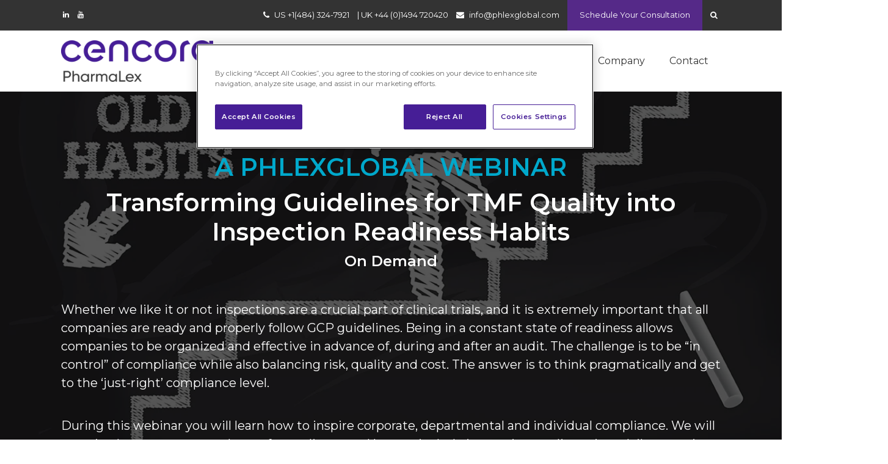

--- FILE ---
content_type: text/html; charset=UTF-8
request_url: https://www.phlexglobal.com/transforming-tmf-quality-guidelines-into-inspection-readiness-habit?hsCtaTracking=43916cb6-7ea1-4471-a45d-ddc8ee829cf8%7Ceff1caff-b78c-4b6e-b1e3-8e18d5d68ec8
body_size: 7346
content:
<!doctype html><!--[if lt IE 7]> <html class="no-js lt-ie9 lt-ie8 lt-ie7" lang="en" > <![endif]--><!--[if IE 7]>    <html class="no-js lt-ie9 lt-ie8" lang="en" >        <![endif]--><!--[if IE 8]>    <html class="no-js lt-ie9" lang="en" >               <![endif]--><!--[if gt IE 8]><!--><html class="no-js" lang="en"><!--<![endif]--><head>
    <meta charset="utf-8">
    <meta http-equiv="X-UA-Compatible" content="IE=edge,chrome=1">
    <meta name="author" content="Phlexglobal">
    <meta name="description" content="During this webinar you will learn how to inspire corporate, departmental and individual compliance. We will examine how to create a culture of compliance and how to include inspection readiness into daily operations.
">
    <meta name="generator" content="HubSpot">
    <title>Transforming Guidelines for TMF Quality into Inspection Readiness Habits</title>
    <link rel="shortcut icon" href="https://www.phlexglobal.com/hubfs/Phase2-favicon-32x32.png">
    
<meta name="viewport" content="width=device-width, initial-scale=1">

    
    <meta property="og:description" content="During this webinar you will learn how to inspire corporate, departmental and individual compliance. We will examine how to create a culture of compliance and how to include inspection readiness into daily operations.
">
    <meta property="og:title" content="Transforming Guidelines for TMF Quality into Inspection Readiness Habits">
    <meta name="twitter:description" content="During this webinar you will learn how to inspire corporate, departmental and individual compliance. We will examine how to create a culture of compliance and how to include inspection readiness into daily operations.
">
    <meta name="twitter:title" content="Transforming Guidelines for TMF Quality into Inspection Readiness Habits">

    

    
    <style>
a.cta_button{-moz-box-sizing:content-box !important;-webkit-box-sizing:content-box !important;box-sizing:content-box !important;vertical-align:middle}.hs-breadcrumb-menu{list-style-type:none;margin:0px 0px 0px 0px;padding:0px 0px 0px 0px}.hs-breadcrumb-menu-item{float:left;padding:10px 0px 10px 10px}.hs-breadcrumb-menu-divider:before{content:'›';padding-left:10px}.hs-featured-image-link{border:0}.hs-featured-image{float:right;margin:0 0 20px 20px;max-width:50%}@media (max-width: 568px){.hs-featured-image{float:none;margin:0;width:100%;max-width:100%}}.hs-screen-reader-text{clip:rect(1px, 1px, 1px, 1px);height:1px;overflow:hidden;position:absolute !important;width:1px}
</style>

    

    
<!--  Added by GoogleAnalytics integration -->
<script>
var _hsp = window._hsp = window._hsp || [];
_hsp.push(['addPrivacyConsentListener', function(consent) { if (consent.allowed || (consent.categories && consent.categories.analytics)) {
  (function(i,s,o,g,r,a,m){i['GoogleAnalyticsObject']=r;i[r]=i[r]||function(){
  (i[r].q=i[r].q||[]).push(arguments)},i[r].l=1*new Date();a=s.createElement(o),
  m=s.getElementsByTagName(o)[0];a.async=1;a.src=g;m.parentNode.insertBefore(a,m)
})(window,document,'script','//www.google-analytics.com/analytics.js','ga');
  ga('create','UA-174006791-1','auto');
  ga('send','pageview');
}}]);
</script>

<!-- /Added by GoogleAnalytics integration -->

<!--  Added by GoogleTagManager integration -->
<script>
var _hsp = window._hsp = window._hsp || [];
window.dataLayer = window.dataLayer || [];
function gtag(){dataLayer.push(arguments);}

var useGoogleConsentModeV2 = true;
var waitForUpdateMillis = 1000;



var hsLoadGtm = function loadGtm() {
    if(window._hsGtmLoadOnce) {
      return;
    }

    if (useGoogleConsentModeV2) {

      gtag('set','developer_id.dZTQ1Zm',true);

      gtag('consent', 'default', {
      'ad_storage': 'denied',
      'analytics_storage': 'denied',
      'ad_user_data': 'denied',
      'ad_personalization': 'denied',
      'wait_for_update': waitForUpdateMillis
      });

      _hsp.push(['useGoogleConsentModeV2'])
    }

    (function(w,d,s,l,i){w[l]=w[l]||[];w[l].push({'gtm.start':
    new Date().getTime(),event:'gtm.js'});var f=d.getElementsByTagName(s)[0],
    j=d.createElement(s),dl=l!='dataLayer'?'&l='+l:'';j.async=true;j.src=
    'https://www.googletagmanager.com/gtm.js?id='+i+dl;f.parentNode.insertBefore(j,f);
    })(window,document,'script','dataLayer','GTM-P8SKBZTZ');

    window._hsGtmLoadOnce = true;
};

_hsp.push(['addPrivacyConsentListener', function(consent){
  if(consent.allowed || (consent.categories && consent.categories.analytics)){
    hsLoadGtm();
  }
}]);

</script>

<!-- /Added by GoogleTagManager integration -->

    <link rel="canonical" href="https://www.phlexglobal.com/transforming-tmf-quality-guidelines-into-inspection-readiness-habit">

	
<!-- OneTrust Cookies Consent Notice start for www.phlexglobal.com -->

<script src="https://cdn.cookielaw.org/scripttemplates/otSDKStub.js" type="text/javascript" charset="UTF-8" data-domain-script="019483f0-d2be-7fb8-a009-30c266a1f58a"></script>
<script type="text/javascript">
function OptanonWrapper() { }
</script>
<!-- OneTrust Cookies Consent Notice end for www.phlexglobal.com -->

<!-- Pardot Script -->
<script type="text/javascript">
piAId = '169232';
piCId = '93487';
piHostname = 'pi.pardot.com';

(function() {
	function async_load(){
		var s = document.createElement('script'); s.type = 'text/javascript';
		s.src = ('https:' == document.location.protocol ? 'https://pi' : 'http://cdn') + '.pardot.com/pd.js';
		var c = document.getElementsByTagName('script')[0]; c.parentNode.insertBefore(s, c);
	}
	if(window.attachEvent) { window.attachEvent('onload', async_load); }
	else { window.addEventListener('load', async_load, false); }
})();
</script>

<!-- Pardot Script -->



<meta property="og:image" content="https://www.phlexglobal.com/hubfs/Webinars/2020_05MAY_10%20Leveraging%20your%20TMF%20as%20an%20Oversight%20Tool%20Promo%20Card.png">
<meta property="og:image:width" content="550">
<meta property="og:image:height" content="300">

<meta name="twitter:image" content="https://www.phlexglobal.com/hubfs/Webinars/2020_05MAY_10%20Leveraging%20your%20TMF%20as%20an%20Oversight%20Tool%20Promo%20Card.png">


<meta property="og:url" content="https://www.phlexglobal.com/transforming-tmf-quality-guidelines-into-inspection-readiness-habit">
<meta name="twitter:card" content="summary_large_image">
<link rel="stylesheet" href="//7052064.fs1.hubspotusercontent-na1.net/hubfs/7052064/hub_generated/template_assets/DEFAULT_ASSET/1767723259071/template_layout.min.css">


<link rel="stylesheet" href="https://www.phlexglobal.com/hubfs/hub_generated/template_assets/1/6386650014/1742428590771/template_Exquisite.min.css">


    <link rel="stylesheet" href="https://maxcdn.bootstrapcdn.com/font-awesome/4.6.3/css/font-awesome.min.css">
    

</head>
<body class="   hs-content-id-30704063775 hs-landing-page hs-page " style="">
<!--  Added by GoogleTagManager integration -->
<noscript><iframe src="https://www.googletagmanager.com/ns.html?id=GTM-P8SKBZTZ" height="0" width="0" style="display:none;visibility:hidden"></iframe></noscript>

<!-- /Added by GoogleTagManager integration -->

    <div class="header-container-wrapper">
    <div class="header-container container-fluid">

<div class="row-fluid-wrapper row-depth-1 row-number-1 ">
<div class="row-fluid ">
<div class="span12 widget-span widget-type-global_group " style="" data-widget-type="global_group" data-x="0" data-w="12">
<div class="" data-global-widget-path="generated_global_groups/6386804477.html"><div class="row-fluid-wrapper row-depth-1 row-number-1 ">
<div class="row-fluid ">
<div class="span12 widget-span widget-type-cell premium-header" style="" data-widget-type="cell" data-x="0" data-w="12">

<div class="row-fluid-wrapper row-depth-1 row-number-2 ">
<div class="row-fluid ">
<div class="span12 widget-span widget-type-cell bgColor4 mb-text-aligncenter mb-padding-10" style="" data-widget-type="cell" data-x="0" data-w="12">

<div class="row-fluid-wrapper row-depth-1 row-number-3 ">
<div class="row-fluid ">
<div class="span12 widget-span widget-type-cell page-center vertical-align-center" style="" data-widget-type="cell" data-x="0" data-w="12">

<div class="row-fluid-wrapper row-depth-1 row-number-4 ">
<div class="row-fluid ">
<div class="span3 widget-span widget-type-raw_html " style="" data-widget-type="raw_html" data-x="0" data-w="3">
<div class="cell-wrapper layout-widget-wrapper">
<span id="hs_cos_wrapper_module_146852643884557354" class="hs_cos_wrapper hs_cos_wrapper_widget hs_cos_wrapper_type_raw_html" style="" data-hs-cos-general-type="widget" data-hs-cos-type="raw_html"><ul class="social-links">
<li><a href="https://www.linkedin.com/company/phlexglobal"><i class="fa fa-linkedin"></i></a></li>
<li><a href="https://www.youtube.com/user/Phlexglobal"><i class="fa fa-youtube"></i></a></li>
</ul></span>
</div><!--end layout-widget-wrapper -->
</div><!--end widget-span -->
<div class="span9 widget-span widget-type-raw_html text-alignright mb-text-aligncenter mb-margin-top-10" style="" data-widget-type="raw_html" data-x="3" data-w="9">
<div class="cell-wrapper layout-widget-wrapper">
<span id="hs_cos_wrapper_module_146852644326458115" class="hs_cos_wrapper hs_cos_wrapper_widget hs_cos_wrapper_type_raw_html" style="" data-hs-cos-general-type="widget" data-hs-cos-type="raw_html"><div class="top-search-bar">
<input id="top-search-input" data-serp="/hs-search-results" name="search" type="search" placeholder="type something &amp; press enter to search...">
</div>
<ul class="top-header-links">
<li><i class="fa fa-phone" aria-hidden="true"></i> <a href="tel:14843247921">US +1(484) 324-7921</a>  |  <a href="tel:4401494720420">UK +44 (0)1494 720420</a> </li>
<li><i class="fa fa-envelope" aria-hidden="true"></i> <a href="mailto:info@phlexglobal.com">info@phlexglobal.com</a></li>
<li><a href="https://www.phlexglobal.com/contact-phlexglobal" class="btn-top-header">Schedule Your Consultation</a></li>
<li class="search-icon"><a href="#"><i class="fa fa-search" aria-hidden="true"></i></a></li>
</ul>
<script>
$('.search-icon').click(function(e){
e.preventDefault();
if(!$('.top-search-bar').hasClass('open')){
$('.top-search-bar').parents().eq(6).addClass('pt50');
$('.top-search-bar').slideDown('fast').addClass('open');
} else {
$('.top-search-bar').parents().eq(6).removeClass('pt50');
$('.top-search-bar').slideUp('fast').removeClass('open');
}
});
$('#top-search-input').keypress(function(e) {
if(e.which == 13) {
var searchurl = $(this).data('serp') + '?term=' + $(this).val();
window.location = searchurl;
}
});
</script></span>
</div><!--end layout-widget-wrapper -->
</div><!--end widget-span -->
</div><!--end row-->
</div><!--end row-wrapper -->

</div><!--end widget-span -->
</div><!--end row-->
</div><!--end row-wrapper -->

</div><!--end widget-span -->
</div><!--end row-->
</div><!--end row-wrapper -->

<div class="row-fluid-wrapper row-depth-1 row-number-5 ">
<div class="row-fluid ">
<div id="header" class="span12 widget-span widget-type-cell main-header" style="" data-widget-type="cell" data-x="0" data-w="12">

<div class="row-fluid-wrapper row-depth-1 row-number-6 ">
<div class="row-fluid ">
<div class="span12 widget-span widget-type-cell page-center vertical-align-center" style="" data-widget-type="cell" data-x="0" data-w="12">

<div class="row-fluid-wrapper row-depth-1 row-number-7 ">
<div class="row-fluid ">
<div class="span3 widget-span widget-type-linked_image padding-10 logo" style="" data-widget-type="linked_image" data-x="0" data-w="3">
<div class="cell-wrapper layout-widget-wrapper">
<span id="hs_cos_wrapper_module_14675636566284" class="hs_cos_wrapper hs_cos_wrapper_widget hs_cos_wrapper_type_linked_image" style="" data-hs-cos-general-type="widget" data-hs-cos-type="linked_image"><a href="https://www.phlexglobal.com/" id="hs-link-module_14675636566284" style="border-width:0px;border:0px;"><img src="https://www.phlexglobal.com/hs-fs/hubfs/PharmaLex_RGB%20(1).png?width=300&amp;name=PharmaLex_RGB%20(1).png" class="hs-image-widget " style="width:300px;border-width:0px;border:0px;" width="300" alt="PharmaLex_RGB (1)" title="PharmaLex_RGB (1)" srcset="https://www.phlexglobal.com/hs-fs/hubfs/PharmaLex_RGB%20(1).png?width=150&amp;name=PharmaLex_RGB%20(1).png 150w, https://www.phlexglobal.com/hs-fs/hubfs/PharmaLex_RGB%20(1).png?width=300&amp;name=PharmaLex_RGB%20(1).png 300w, https://www.phlexglobal.com/hs-fs/hubfs/PharmaLex_RGB%20(1).png?width=450&amp;name=PharmaLex_RGB%20(1).png 450w, https://www.phlexglobal.com/hs-fs/hubfs/PharmaLex_RGB%20(1).png?width=600&amp;name=PharmaLex_RGB%20(1).png 600w, https://www.phlexglobal.com/hs-fs/hubfs/PharmaLex_RGB%20(1).png?width=750&amp;name=PharmaLex_RGB%20(1).png 750w, https://www.phlexglobal.com/hs-fs/hubfs/PharmaLex_RGB%20(1).png?width=900&amp;name=PharmaLex_RGB%20(1).png 900w" sizes="(max-width: 300px) 100vw, 300px"></a></span></div><!--end layout-widget-wrapper -->
</div><!--end widget-span -->
<div class="span9 widget-span widget-type-menu main-nav custom-menu-primary" style="" data-widget-type="menu" data-x="3" data-w="9">
<div class="cell-wrapper layout-widget-wrapper">
<span id="hs_cos_wrapper_module_14720488899462567" class="hs_cos_wrapper hs_cos_wrapper_widget hs_cos_wrapper_type_menu" style="" data-hs-cos-general-type="widget" data-hs-cos-type="menu"><div id="hs_menu_wrapper_module_14720488899462567" class="hs-menu-wrapper active-branch flyouts hs-menu-flow-horizontal" role="navigation" data-sitemap-name="default" data-menu-id="73436747583" aria-label="Navigation Menu">
 <ul role="menu">
  <li class="hs-menu-item hs-menu-depth-1 hs-item-has-children" role="none"><a href="javascript:;" aria-haspopup="true" aria-expanded="false" role="menuitem">Solutions</a>
   <ul role="menu" class="hs-menu-children-wrapper">
    <li class="hs-menu-item hs-menu-depth-2 hs-item-has-children" role="none"><a href="javascript:;" role="menuitem">Clinical</a>
     <ul role="menu" class="hs-menu-children-wrapper">
      <li class="hs-menu-item hs-menu-depth-3" role="none"><a href="https://www.phlexglobal.com/etmf-software" role="menuitem">Trial Master File Software</a></li>
      <li class="hs-menu-item hs-menu-depth-3" role="none"><a href="https://www.phlexglobal.com/phlextmf-v21" role="menuitem">Introducing PhlexTMF V21 </a></li>
      <li class="hs-menu-item hs-menu-depth-3" role="none"><a href="https://www.phlexglobal.com/tmf_services" role="menuitem">Trial Master File Services</a></li>
     </ul></li>
    <li class="hs-menu-item hs-menu-depth-2 hs-item-has-children" role="none"><a href="javascript:;" role="menuitem">Regulatory</a>
     <ul role="menu" class="hs-menu-children-wrapper">
      <li class="hs-menu-item hs-menu-depth-3" role="none"><a href="https://www.pharmalex.com/pharmalex-departments/regulatory-affairs-and-cmc/" role="menuitem" target="_blank" rel="noopener">Regulatory Services</a></li>
     </ul></li>
   </ul></li>
  <li class="hs-menu-item hs-menu-depth-1 hs-item-has-children" role="none"><a href="javascript:;" aria-haspopup="true" aria-expanded="false" role="menuitem">Insights</a>
   <ul role="menu" class="hs-menu-children-wrapper">
    <li class="hs-menu-item hs-menu-depth-2" role="none"><a href="https://www.phlexglobal.com/tmf-health-score" role="menuitem">Get Your TMF Health Score</a></li>
    <li class="hs-menu-item hs-menu-depth-2 hs-item-has-children" role="none"><a href="https://www.phlexglobal.com/resource-center" role="menuitem">Resource Center</a>
     <ul role="menu" class="hs-menu-children-wrapper">
      <li class="hs-menu-item hs-menu-depth-3" role="none"><a href="https://www.phlexglobal.com/resource-center-automation" role="menuitem">Automation Resources</a></li>
      <li class="hs-menu-item hs-menu-depth-3" role="none"><a href="https://www.phlexglobal.com/resource-center-outsourcing" role="menuitem">Outsourcing Resources</a></li>
      <li class="hs-menu-item hs-menu-depth-3" role="none"><a href="https://www.phlexglobal.com/resource-center-tmf" role="menuitem">TMF Resources</a></li>
     </ul></li>
    <li class="hs-menu-item hs-menu-depth-2 hs-item-has-children" role="none"><a href="javascript:;" role="menuitem">Phlexglobal Events</a>
     <ul role="menu" class="hs-menu-children-wrapper">
      <li class="hs-menu-item hs-menu-depth-3" role="none"><a href="https://elevate.phlexglobal.com" role="menuitem">Elevate Webinars and In-Person Events</a></li>
      <li class="hs-menu-item hs-menu-depth-3" role="none"><a href="https://innovationtour.phlexglobal.com" role="menuitem">Innovation Tour</a></li>
     </ul></li>
    <li class="hs-menu-item hs-menu-depth-2" role="none"><a href="https://www.phlexglobal.com/industry-events" role="menuitem">Industry Events</a></li>
    <li class="hs-menu-item hs-menu-depth-2" role="none"><a href="https://www.phlexglobal.com/tmf-reference-model" role="menuitem">TMF Reference Model</a></li>
    <li class="hs-menu-item hs-menu-depth-2" role="none"><a href="https://www.phlexglobal.com/blog" role="menuitem">Blog</a></li>
   </ul></li>
  <li class="hs-menu-item hs-menu-depth-1 hs-item-has-children" role="none"><a href="javascript:;" aria-haspopup="true" aria-expanded="false" role="menuitem">Company</a>
   <ul role="menu" class="hs-menu-children-wrapper">
    <li class="hs-menu-item hs-menu-depth-2" role="none"><a href="https://www.phlexglobal.com/about-phlexglobal" role="menuitem">About Phlexglobal</a></li>
    <li class="hs-menu-item hs-menu-depth-2" role="none"><a href="https://www.phlexglobal.com/careers" role="menuitem" target="_blank" rel="noopener">Careers</a></li>
    <li class="hs-menu-item hs-menu-depth-2" role="none"><a href="https://www.phlexglobal.com/in-the-news" role="menuitem">In the News</a></li>
    <li class="hs-menu-item hs-menu-depth-2" role="none"><a href="javascript:;" role="menuitem">Innovation at Phlexglobal</a></li>
   </ul></li>
  <li class="hs-menu-item hs-menu-depth-1" role="none"><a href="https://www.phlexglobal.com/contact-phlexglobal" role="menuitem">Contact</a></li>
 </ul>
</div></span></div><!--end layout-widget-wrapper -->
</div><!--end widget-span -->
</div><!--end row-->
</div><!--end row-wrapper -->

</div><!--end widget-span -->
</div><!--end row-->
</div><!--end row-wrapper -->

</div><!--end widget-span -->
</div><!--end row-->
</div><!--end row-wrapper -->

</div><!--end widget-span -->
</div><!--end row-->
</div><!--end row-wrapper -->
</div>
</div><!--end widget-span -->
</div><!--end row-->
</div><!--end row-wrapper -->

    </div><!--end header -->
</div><!--end header wrapper -->

<div class="body-container-wrapper">
    <div class="body-container container-fluid">

<div class="row-fluid-wrapper row-depth-1 row-number-1 ">
<div class="row-fluid ">
<div class="span12 widget-span widget-type-cell hero-banner padding-100" style="" data-widget-type="cell" data-x="0" data-w="12">

<div class="row-fluid-wrapper row-depth-1 row-number-2 ">
<div class="row-fluid ">
<div class="span12 widget-span widget-type-linked_image hero-image" style="" data-widget-type="linked_image" data-x="0" data-w="12">
<div class="cell-wrapper layout-widget-wrapper">
<span id="hs_cos_wrapper_module_14679119213626479" class="hs_cos_wrapper hs_cos_wrapper_widget hs_cos_wrapper_type_linked_image" style="" data-hs-cos-general-type="widget" data-hs-cos-type="linked_image"><img src="https://www.phlexglobal.com/hs-fs/hubfs/New%20Habits%20LR.jpg?width=1200&amp;height=849&amp;name=New%20Habits%20LR.jpg" class="hs-image-widget " width="1200" height="849" alt="New Habits LR" title="New Habits LR" srcset="https://www.phlexglobal.com/hs-fs/hubfs/New%20Habits%20LR.jpg?width=600&amp;height=425&amp;name=New%20Habits%20LR.jpg 600w, https://www.phlexglobal.com/hs-fs/hubfs/New%20Habits%20LR.jpg?width=1200&amp;height=849&amp;name=New%20Habits%20LR.jpg 1200w, https://www.phlexglobal.com/hs-fs/hubfs/New%20Habits%20LR.jpg?width=1800&amp;height=1274&amp;name=New%20Habits%20LR.jpg 1800w, https://www.phlexglobal.com/hs-fs/hubfs/New%20Habits%20LR.jpg?width=2400&amp;height=1698&amp;name=New%20Habits%20LR.jpg 2400w, https://www.phlexglobal.com/hs-fs/hubfs/New%20Habits%20LR.jpg?width=3000&amp;height=2123&amp;name=New%20Habits%20LR.jpg 3000w, https://www.phlexglobal.com/hs-fs/hubfs/New%20Habits%20LR.jpg?width=3600&amp;height=2547&amp;name=New%20Habits%20LR.jpg 3600w" sizes="(max-width: 1200px) 100vw, 1200px"></span></div><!--end layout-widget-wrapper -->
</div><!--end widget-span -->
</div><!--end row-->
</div><!--end row-wrapper -->

<div class="row-fluid-wrapper row-depth-1 row-number-3 ">
<div class="row-fluid ">
<div class="span12 widget-span widget-type-cell color-white page-center" style="" data-widget-type="cell" data-x="0" data-w="12">

<div class="row-fluid-wrapper row-depth-1 row-number-4 ">
<div class="row-fluid ">
<div class="span12 widget-span widget-type-cell text-aligncenter" style="" data-widget-type="cell" data-x="0" data-w="12">

<div class="row-fluid-wrapper row-depth-1 row-number-5 ">
<div class="row-fluid ">
<div class="span12 widget-span widget-type-rich_text " style="" data-widget-type="rich_text" data-x="0" data-w="12">
<div class="cell-wrapper layout-widget-wrapper">
<span id="hs_cos_wrapper_module_146791196602811571" class="hs_cos_wrapper hs_cos_wrapper_widget hs_cos_wrapper_type_rich_text" style="" data-hs-cos-general-type="widget" data-hs-cos-type="rich_text"><h2><span style="color: #00a8cb;">A PHLEXGLOBAL WEBINAR</span></h2>
<h2><span>Transforming Guidelines for TMF Quality into Inspection Readiness Habits</span></h2>
<h4>On Demand</h4>
<p>&nbsp;</p>
<p style="text-align: left;">Whether we like it or not inspections are a crucial part of clinical trials, and it is extremely important that all companies are ready and properly follow GCP guidelines. Being in a constant state of readiness allows companies to be organized and effective in advance of, during and after an audit. The challenge is to be “in control” of compliance while also balancing risk, quality and cost. The answer is to think pragmatically and get to the ‘just-right’ compliance level.&nbsp;</p>
<p style="text-align: left;"><br>During this webinar you will learn how to inspire corporate, departmental and individual compliance. We will examine how to create a culture of compliance and how to include inspection readiness into daily operations.</p></span>
</div><!--end layout-widget-wrapper -->
</div><!--end widget-span -->
</div><!--end row-->
</div><!--end row-wrapper -->

</div><!--end widget-span -->
</div><!--end row-->
</div><!--end row-wrapper -->

<div class="row-fluid-wrapper row-depth-1 row-number-6 ">
<div class="row-fluid ">
<div class="span12 widget-span widget-type-cell " style="" data-widget-type="cell" data-x="0" data-w="12">

<div class="row-fluid-wrapper row-depth-1 row-number-7 ">
<div class="row-fluid ">
<div class="span12 widget-span widget-type-cell margin-top-30" style="" data-widget-type="cell" data-x="0" data-w="12">

<div class="row-fluid-wrapper row-depth-2 row-number-1 ">
<div class="row-fluid ">
<div class="span12 widget-span widget-type-form lp-form-01 mb-margin-top-40 margin-top-20" style="" data-widget-type="form" data-x="0" data-w="12">
<div class="cell-wrapper layout-widget-wrapper">
<span id="hs_cos_wrapper_module_146791197554312302" class="hs_cos_wrapper hs_cos_wrapper_widget hs_cos_wrapper_type_form" style="" data-hs-cos-general-type="widget" data-hs-cos-type="form"><h3 id="hs_cos_wrapper_module_146791197554312302_title" class="hs_cos_wrapper form-title" data-hs-cos-general-type="widget_field" data-hs-cos-type="text">Complete this short form to watch the webinar and access the slides. </h3>

<div id="hs_form_target_module_146791197554312302"></div>









</span>
</div><!--end layout-widget-wrapper -->
</div><!--end widget-span -->
</div><!--end row-->
</div><!--end row-wrapper -->

</div><!--end widget-span -->
</div><!--end row-->
</div><!--end row-wrapper -->

<div class="row-fluid-wrapper row-depth-1 row-number-1 ">
<div class="row-fluid ">
<div class="span12 widget-span widget-type-custom_widget text-aligncenter" style="" data-widget-type="custom_widget" data-x="0" data-w="12">
<div id="hs_cos_wrapper_module_1585082674800185" class="hs_cos_wrapper hs_cos_wrapper_widget hs_cos_wrapper_type_module widget-type-rich_text widget-type-rich_text" style="" data-hs-cos-general-type="widget" data-hs-cos-type="module"><span id="hs_cos_wrapper_module_1585082674800185_" class="hs_cos_wrapper hs_cos_wrapper_widget hs_cos_wrapper_type_rich_text" style="" data-hs-cos-general-type="widget" data-hs-cos-type="rich_text"><h2>&nbsp;</h2>
<h2>Featuring</h2>
<p><img src="https://www.phlexglobal.com/hs-fs/hubfs/Employees/Marc%20Webb%20Circle.png?width=175&amp;name=Marc%20Webb%20Circle.png" alt="Marc Webb Circle" width="175" style="width: 175px;" srcset="https://www.phlexglobal.com/hs-fs/hubfs/Employees/Marc%20Webb%20Circle.png?width=88&amp;name=Marc%20Webb%20Circle.png 88w, https://www.phlexglobal.com/hs-fs/hubfs/Employees/Marc%20Webb%20Circle.png?width=175&amp;name=Marc%20Webb%20Circle.png 175w, https://www.phlexglobal.com/hs-fs/hubfs/Employees/Marc%20Webb%20Circle.png?width=263&amp;name=Marc%20Webb%20Circle.png 263w, https://www.phlexglobal.com/hs-fs/hubfs/Employees/Marc%20Webb%20Circle.png?width=350&amp;name=Marc%20Webb%20Circle.png 350w, https://www.phlexglobal.com/hs-fs/hubfs/Employees/Marc%20Webb%20Circle.png?width=438&amp;name=Marc%20Webb%20Circle.png 438w, https://www.phlexglobal.com/hs-fs/hubfs/Employees/Marc%20Webb%20Circle.png?width=525&amp;name=Marc%20Webb%20Circle.png 525w" sizes="(max-width: 175px) 100vw, 175px"></p>
<p><strong>Marc Webb</strong><br>Phlexglobal&nbsp;</p></span></div>

</div><!--end widget-span -->
</div><!--end row-->
</div><!--end row-wrapper -->

</div><!--end widget-span -->
</div><!--end row-->
</div><!--end row-wrapper -->

</div><!--end widget-span -->
</div><!--end row-->
</div><!--end row-wrapper -->

</div><!--end widget-span -->
</div><!--end row-->
</div><!--end row-wrapper -->

<div class="row-fluid-wrapper row-depth-1 row-number-2 ">
<div class="row-fluid ">
<div class="span12 widget-span widget-type-global_group " style="" data-widget-type="global_group" data-x="0" data-w="12">
<div class="" data-global-widget-path="generated_global_groups/6386804471.html"><div class="row-fluid-wrapper row-depth-1 row-number-1 ">
<div class="row-fluid ">
<div id="bottom-cta" class="span12 widget-span widget-type-cell hero-banner padding-80" style="" data-widget-type="cell" data-x="0" data-w="12">

<div class="row-fluid-wrapper row-depth-1 row-number-2 ">
<div class="row-fluid ">
<div class="span12 widget-span widget-type-linked_image hero-image" style="" data-widget-type="linked_image" data-x="0" data-w="12">
<div class="cell-wrapper layout-widget-wrapper">
<span id="hs_cos_wrapper_module_146756372260210" class="hs_cos_wrapper hs_cos_wrapper_widget hs_cos_wrapper_type_linked_image" style="" data-hs-cos-general-type="widget" data-hs-cos-type="linked_image"><img src="https://www.phlexglobal.com/hs-fs/hubfs/Banners%20-%20Large/Digital%20Brain%20Header%20Large%20Brain%20Right.jpg?width=1920&amp;name=Digital%20Brain%20Header%20Large%20Brain%20Right.jpg" class="hs-image-widget " style="width:1920px;border-width:0px;border:0px;" width="1920" alt="Digital Brain Header Large Brain Right" title="Digital Brain Header Large Brain Right" srcset="https://www.phlexglobal.com/hs-fs/hubfs/Banners%20-%20Large/Digital%20Brain%20Header%20Large%20Brain%20Right.jpg?width=960&amp;name=Digital%20Brain%20Header%20Large%20Brain%20Right.jpg 960w, https://www.phlexglobal.com/hs-fs/hubfs/Banners%20-%20Large/Digital%20Brain%20Header%20Large%20Brain%20Right.jpg?width=1920&amp;name=Digital%20Brain%20Header%20Large%20Brain%20Right.jpg 1920w, https://www.phlexglobal.com/hs-fs/hubfs/Banners%20-%20Large/Digital%20Brain%20Header%20Large%20Brain%20Right.jpg?width=2880&amp;name=Digital%20Brain%20Header%20Large%20Brain%20Right.jpg 2880w, https://www.phlexglobal.com/hs-fs/hubfs/Banners%20-%20Large/Digital%20Brain%20Header%20Large%20Brain%20Right.jpg?width=3840&amp;name=Digital%20Brain%20Header%20Large%20Brain%20Right.jpg 3840w, https://www.phlexglobal.com/hs-fs/hubfs/Banners%20-%20Large/Digital%20Brain%20Header%20Large%20Brain%20Right.jpg?width=4800&amp;name=Digital%20Brain%20Header%20Large%20Brain%20Right.jpg 4800w, https://www.phlexglobal.com/hs-fs/hubfs/Banners%20-%20Large/Digital%20Brain%20Header%20Large%20Brain%20Right.jpg?width=5760&amp;name=Digital%20Brain%20Header%20Large%20Brain%20Right.jpg 5760w" sizes="(max-width: 1920px) 100vw, 1920px"></span></div><!--end layout-widget-wrapper -->
</div><!--end widget-span -->
</div><!--end row-->
</div><!--end row-wrapper -->

<div class="row-fluid-wrapper row-depth-1 row-number-3 ">
<div class="row-fluid ">
<div class="span12 widget-span widget-type-cell page-center text-aligncenter" style="" data-widget-type="cell" data-x="0" data-w="12">

<div class="row-fluid-wrapper row-depth-1 row-number-4 ">
<div class="row-fluid ">
<div class="span12 widget-span widget-type-rich_text color-white margin-bottom-30" style="" data-widget-type="rich_text" data-x="0" data-w="12">
<div class="cell-wrapper layout-widget-wrapper">
<span id="hs_cos_wrapper_module_146756372260212" class="hs_cos_wrapper hs_cos_wrapper_widget hs_cos_wrapper_type_rich_text" style="" data-hs-cos-general-type="widget" data-hs-cos-type="rich_text"><h2 style="text-align: center;">It's time to raise your standard&nbsp;</h2>
<div style="text-align: center;">CONTACT PHLEXGLOBAL TODAY</div>
<div style="text-align: center;">&nbsp;</div>
<div style="text-align: center;"><!--HubSpot Call-to-Action Code --><span class="hs-cta-wrapper" id="hs-cta-wrapper-ae74a866-4a82-49e9-80b6-3b828f354d01"><span class="hs-cta-node hs-cta-ae74a866-4a82-49e9-80b6-3b828f354d01" id="hs-cta-ae74a866-4a82-49e9-80b6-3b828f354d01"><!--[if lte IE 8]><div id="hs-cta-ie-element"></div><![endif]--><a href="https://cta-redirect.hubspot.com/cta/redirect/4658822/ae74a866-4a82-49e9-80b6-3b828f354d01"><img class="hs-cta-img" id="hs-cta-img-ae74a866-4a82-49e9-80b6-3b828f354d01" style="border-width: 0px;" src="https://no-cache.hubspot.com/cta/default/4658822/ae74a866-4a82-49e9-80b6-3b828f354d01.png" alt="Contact Us"></a></span>
<script src="/hs/cta/cta/current.js" charset="utf-8"></script>
<script type="text/javascript"> hbspt.cta._relativeUrls=true;hbspt.cta.load(4658822, 'ae74a866-4a82-49e9-80b6-3b828f354d01', {}); </script>
</span><!-- end HubSpot Call-to-Action Code --></div></span>
</div><!--end layout-widget-wrapper -->
</div><!--end widget-span -->
</div><!--end row-->
</div><!--end row-wrapper -->

</div><!--end widget-span -->
</div><!--end row-->
</div><!--end row-wrapper -->

</div><!--end widget-span -->
</div><!--end row-->
</div><!--end row-wrapper -->
</div>
</div><!--end widget-span -->
</div><!--end row-->
</div><!--end row-wrapper -->

    </div><!--end body -->
</div><!--end body wrapper -->

<div class="footer-container-wrapper">
    <div class="footer-container container-fluid">

<div class="row-fluid-wrapper row-depth-1 row-number-1 ">
<div class="row-fluid ">
<div class="span12 widget-span widget-type-global_group " style="" data-widget-type="global_group" data-x="0" data-w="12">
<div class="" data-global-widget-path="generated_global_groups/6386804482.html"><div class="row-fluid-wrapper row-depth-1 row-number-1 ">
<div class="row-fluid ">
<div id="footer" class="span12 widget-span widget-type-cell padding-20 color-white" style="" data-widget-type="cell" data-x="0" data-w="12">

<div class="row-fluid-wrapper row-depth-1 row-number-2 ">
<div class="row-fluid ">
<div class="span12 widget-span widget-type-cell page-center vertical-align-center" style="" data-widget-type="cell" data-x="0" data-w="12">

<div class="row-fluid-wrapper row-depth-1 row-number-3 ">
<div class="row-fluid ">
<div class="span12 widget-span widget-type-text mb-text-aligncenter" style="" data-widget-type="text" data-x="0" data-w="12">
<div class="cell-wrapper layout-widget-wrapper">
<span id="hs_cos_wrapper_module_146756374587617" class="hs_cos_wrapper hs_cos_wrapper_widget hs_cos_wrapper_type_text" style="" data-hs-cos-general-type="widget" data-hs-cos-type="text">© 2026 Phlexglobal</span></div><!--end layout-widget-wrapper -->
</div><!--end widget-span -->
</div><!--end row-->
</div><!--end row-wrapper -->

</div><!--end widget-span -->
</div><!--end row-->
</div><!--end row-wrapper -->

</div><!--end widget-span -->
</div><!--end row-->
</div><!--end row-wrapper -->

<div class="row-fluid-wrapper row-depth-1 row-number-4 ">
<div class="row-fluid ">
<div class="span12 widget-span widget-type-raw_html " style="display:none;" data-widget-type="raw_html" data-x="0" data-w="12">
<div class="cell-wrapper layout-widget-wrapper">
<span id="hs_cos_wrapper_module_146756382531036610" class="hs_cos_wrapper hs_cos_wrapper_widget hs_cos_wrapper_type_raw_html" style="" data-hs-cos-general-type="widget" data-hs-cos-type="raw_html"><!-- Plugins -->
<script src="https://www.phlexglobal.com/hubfs/hub_generated/template_assets/1/6386649980/1742428584817/template_Stickyjs.min.js"></script>
<script src="https://www.phlexglobal.com/hubfs/hub_generated/template_assets/1/6386649985/1742428586282/template_Parallaxjs.min.js"></script>
<script src="https://www.phlexglobal.com/hubfs/hub_generated/template_assets/1/6386649965/1742428581564/template_Slick.min.js"></script>
<script src="https://www.phlexglobal.com/hubfs/hub_generated/template_assets/1/6386649986/1742428586663/template_Vide.min.js"></script>
<script src="https://www.phlexglobal.com/hubfs/hub_generated/template_assets/1/6386649973/1742428583365/template_Magnific-popup.min.js"></script>
<script src="https://www.phlexglobal.com/hubfs/hub_generated/template_assets/1/6386649982/1742428585337/template_Lazyload.min.js"></script>
<script src="https://www.phlexglobal.com/hubfs/hub_generated/template_assets/1/6386649975/1742428583838/template_Flipclock.min.js"></script>
<script src="https://www.phlexglobal.com/hubfs/hub_generated/template_assets/1/6386649967/1742428582066/template_Matchheight.js"></script>
<!-- Main JS (DO NOT REMOVE) -->
<script src="https://www.phlexglobal.com/hubfs/hub_generated/template_assets/1/6386649976/1742428584416/template_Exquisite.min.js"></script></span>
</div><!--end layout-widget-wrapper -->
</div><!--end widget-span -->
</div><!--end row-->
</div><!--end row-wrapper -->
</div>
</div><!--end widget-span -->
</div><!--end row-->
</div><!--end row-wrapper -->

    </div><!--end footer -->
</div><!--end footer wrapper -->

    <script src="/hs/hsstatic/jquery-libs/static-1.1/jquery/jquery-1.7.1.js"></script>
<script>hsjQuery = window['jQuery'];</script>
<!-- HubSpot performance collection script -->
<script defer src="/hs/hsstatic/content-cwv-embed/static-1.1293/embed.js"></script>
<script src="https://www.phlexglobal.com/hubfs/hub_generated/template_assets/1/6386649976/1742428584416/template_Exquisite.min.js"></script>
<script src="/hs/hsstatic/keyboard-accessible-menu-flyouts/static-1.17/bundles/project.js"></script>

    <!--[if lte IE 8]>
    <script charset="utf-8" src="https://js.hsforms.net/forms/v2-legacy.js"></script>
    <![endif]-->

<script data-hs-allowed="true" src="/_hcms/forms/v2.js"></script>

    <script data-hs-allowed="true">
        var options = {
            portalId: '4658822',
            formId: 'df286122-912d-4204-a824-544f21bcd226',
            formInstanceId: '8835',
            
            pageId: '30704063775',
            
            region: 'na1',
            
            
            
            
            pageName: "Transforming Guidelines for TMF Quality into Inspection Readiness Habits",
            
            
            redirectUrl: "https:\/\/innovationtour.phlexglobal.com\/hubfs\/Webinars\/2019-01-15%2010.02%20Transforming%20Guidelines%20for%20TMF%20Quality%20into%20Inspection%20Readiness%20Habits.mp4",
            
            
            
            
            
            css: '',
            target: '#hs_form_target_module_146791197554312302',
            
            
            
            
            
            
            
            contentType: "landing-page",
            
            
            
            formsBaseUrl: '/_hcms/forms/',
            
            
            
            formData: {
                cssClass: 'hs-form stacked hs-custom-form'
            }
        };

        options.getExtraMetaDataBeforeSubmit = function() {
            var metadata = {};
            

            if (hbspt.targetedContentMetadata) {
                var count = hbspt.targetedContentMetadata.length;
                var targetedContentData = [];
                for (var i = 0; i < count; i++) {
                    var tc = hbspt.targetedContentMetadata[i];
                     if ( tc.length !== 3) {
                        continue;
                     }
                     targetedContentData.push({
                        definitionId: tc[0],
                        criterionId: tc[1],
                        smartTypeId: tc[2]
                     });
                }
                metadata["targetedContentMetadata"] = JSON.stringify(targetedContentData);
            }

            return metadata;
        };

        hbspt.forms.create(options);
    </script>

<script>
var hsVars = hsVars || {}; hsVars['language'] = 'en';
</script>

<script src="/hs/hsstatic/cos-i18n/static-1.53/bundles/project.js"></script>

<!-- Start of HubSpot Analytics Code -->
<script type="text/javascript">
var _hsq = _hsq || [];
_hsq.push(["setContentType", "landing-page"]);
_hsq.push(["setCanonicalUrl", "https:\/\/www.phlexglobal.com\/transforming-tmf-quality-guidelines-into-inspection-readiness-habit"]);
_hsq.push(["setPageId", "30704063775"]);
_hsq.push(["setContentMetadata", {
    "contentPageId": 30704063775,
    "legacyPageId": "30704063775",
    "contentFolderId": null,
    "contentGroupId": null,
    "abTestId": null,
    "languageVariantId": 30704063775,
    "languageCode": null,
    
    
}]);
</script>

<script type="text/javascript" id="hs-script-loader" async defer src="/hs/scriptloader/4658822.js"></script>
<!-- End of HubSpot Analytics Code -->


<script type="text/javascript">
var hsVars = {
    render_id: "77a90837-e18c-42d3-a225-e52129bcdc90",
    ticks: 1767772967871,
    page_id: 30704063775,
    
    content_group_id: 0,
    portal_id: 4658822,
    app_hs_base_url: "https://app.hubspot.com",
    cp_hs_base_url: "https://cp.hubspot.com",
    language: "en",
    analytics_page_type: "landing-page",
    scp_content_type: "",
    
    analytics_page_id: "30704063775",
    category_id: 1,
    folder_id: 0,
    is_hubspot_user: false
}
</script>


<script defer src="/hs/hsstatic/HubspotToolsMenu/static-1.432/js/index.js"></script>

<script type="text/javascript">
_linkedin_partner_id = "3960817";
window._linkedin_data_partner_ids = window._linkedin_data_partner_ids || [];
window._linkedin_data_partner_ids.push(_linkedin_partner_id);
</script>
<script type="text/javascript">
(function(l) {
if (!l){window.lintrk = function(a,b){window.lintrk.q.push([a,b])};
window.lintrk.q=[]}
var s = document.getElementsByTagName("script")[0];
var b = document.createElement("script");
b.type = "text/javascript";b.async = true;
b.src = "https://snap.licdn.com/li.lms-analytics/insight.min.js";
s.parentNode.insertBefore(b, s);})(window.lintrk);
</script>
<noscript>
<img height="1" width="1" style="display:none;" alt="" src="https://px.ads.linkedin.com/collect/?pid=3960817&amp;fmt=gif">
</noscript>


    
    <!-- Generated by the HubSpot Template Builder - template version 1.03 -->

</body></html>

--- FILE ---
content_type: text/html; charset=utf-8
request_url: https://www.google.com/recaptcha/enterprise/anchor?ar=1&k=6LdGZJsoAAAAAIwMJHRwqiAHA6A_6ZP6bTYpbgSX&co=aHR0cHM6Ly93d3cucGhsZXhnbG9iYWwuY29tOjQ0Mw..&hl=en&v=N67nZn4AqZkNcbeMu4prBgzg&size=invisible&badge=inline&anchor-ms=20000&execute-ms=30000&cb=aav3bijbyzpp
body_size: 48955
content:
<!DOCTYPE HTML><html dir="ltr" lang="en"><head><meta http-equiv="Content-Type" content="text/html; charset=UTF-8">
<meta http-equiv="X-UA-Compatible" content="IE=edge">
<title>reCAPTCHA</title>
<style type="text/css">
/* cyrillic-ext */
@font-face {
  font-family: 'Roboto';
  font-style: normal;
  font-weight: 400;
  font-stretch: 100%;
  src: url(//fonts.gstatic.com/s/roboto/v48/KFO7CnqEu92Fr1ME7kSn66aGLdTylUAMa3GUBHMdazTgWw.woff2) format('woff2');
  unicode-range: U+0460-052F, U+1C80-1C8A, U+20B4, U+2DE0-2DFF, U+A640-A69F, U+FE2E-FE2F;
}
/* cyrillic */
@font-face {
  font-family: 'Roboto';
  font-style: normal;
  font-weight: 400;
  font-stretch: 100%;
  src: url(//fonts.gstatic.com/s/roboto/v48/KFO7CnqEu92Fr1ME7kSn66aGLdTylUAMa3iUBHMdazTgWw.woff2) format('woff2');
  unicode-range: U+0301, U+0400-045F, U+0490-0491, U+04B0-04B1, U+2116;
}
/* greek-ext */
@font-face {
  font-family: 'Roboto';
  font-style: normal;
  font-weight: 400;
  font-stretch: 100%;
  src: url(//fonts.gstatic.com/s/roboto/v48/KFO7CnqEu92Fr1ME7kSn66aGLdTylUAMa3CUBHMdazTgWw.woff2) format('woff2');
  unicode-range: U+1F00-1FFF;
}
/* greek */
@font-face {
  font-family: 'Roboto';
  font-style: normal;
  font-weight: 400;
  font-stretch: 100%;
  src: url(//fonts.gstatic.com/s/roboto/v48/KFO7CnqEu92Fr1ME7kSn66aGLdTylUAMa3-UBHMdazTgWw.woff2) format('woff2');
  unicode-range: U+0370-0377, U+037A-037F, U+0384-038A, U+038C, U+038E-03A1, U+03A3-03FF;
}
/* math */
@font-face {
  font-family: 'Roboto';
  font-style: normal;
  font-weight: 400;
  font-stretch: 100%;
  src: url(//fonts.gstatic.com/s/roboto/v48/KFO7CnqEu92Fr1ME7kSn66aGLdTylUAMawCUBHMdazTgWw.woff2) format('woff2');
  unicode-range: U+0302-0303, U+0305, U+0307-0308, U+0310, U+0312, U+0315, U+031A, U+0326-0327, U+032C, U+032F-0330, U+0332-0333, U+0338, U+033A, U+0346, U+034D, U+0391-03A1, U+03A3-03A9, U+03B1-03C9, U+03D1, U+03D5-03D6, U+03F0-03F1, U+03F4-03F5, U+2016-2017, U+2034-2038, U+203C, U+2040, U+2043, U+2047, U+2050, U+2057, U+205F, U+2070-2071, U+2074-208E, U+2090-209C, U+20D0-20DC, U+20E1, U+20E5-20EF, U+2100-2112, U+2114-2115, U+2117-2121, U+2123-214F, U+2190, U+2192, U+2194-21AE, U+21B0-21E5, U+21F1-21F2, U+21F4-2211, U+2213-2214, U+2216-22FF, U+2308-230B, U+2310, U+2319, U+231C-2321, U+2336-237A, U+237C, U+2395, U+239B-23B7, U+23D0, U+23DC-23E1, U+2474-2475, U+25AF, U+25B3, U+25B7, U+25BD, U+25C1, U+25CA, U+25CC, U+25FB, U+266D-266F, U+27C0-27FF, U+2900-2AFF, U+2B0E-2B11, U+2B30-2B4C, U+2BFE, U+3030, U+FF5B, U+FF5D, U+1D400-1D7FF, U+1EE00-1EEFF;
}
/* symbols */
@font-face {
  font-family: 'Roboto';
  font-style: normal;
  font-weight: 400;
  font-stretch: 100%;
  src: url(//fonts.gstatic.com/s/roboto/v48/KFO7CnqEu92Fr1ME7kSn66aGLdTylUAMaxKUBHMdazTgWw.woff2) format('woff2');
  unicode-range: U+0001-000C, U+000E-001F, U+007F-009F, U+20DD-20E0, U+20E2-20E4, U+2150-218F, U+2190, U+2192, U+2194-2199, U+21AF, U+21E6-21F0, U+21F3, U+2218-2219, U+2299, U+22C4-22C6, U+2300-243F, U+2440-244A, U+2460-24FF, U+25A0-27BF, U+2800-28FF, U+2921-2922, U+2981, U+29BF, U+29EB, U+2B00-2BFF, U+4DC0-4DFF, U+FFF9-FFFB, U+10140-1018E, U+10190-1019C, U+101A0, U+101D0-101FD, U+102E0-102FB, U+10E60-10E7E, U+1D2C0-1D2D3, U+1D2E0-1D37F, U+1F000-1F0FF, U+1F100-1F1AD, U+1F1E6-1F1FF, U+1F30D-1F30F, U+1F315, U+1F31C, U+1F31E, U+1F320-1F32C, U+1F336, U+1F378, U+1F37D, U+1F382, U+1F393-1F39F, U+1F3A7-1F3A8, U+1F3AC-1F3AF, U+1F3C2, U+1F3C4-1F3C6, U+1F3CA-1F3CE, U+1F3D4-1F3E0, U+1F3ED, U+1F3F1-1F3F3, U+1F3F5-1F3F7, U+1F408, U+1F415, U+1F41F, U+1F426, U+1F43F, U+1F441-1F442, U+1F444, U+1F446-1F449, U+1F44C-1F44E, U+1F453, U+1F46A, U+1F47D, U+1F4A3, U+1F4B0, U+1F4B3, U+1F4B9, U+1F4BB, U+1F4BF, U+1F4C8-1F4CB, U+1F4D6, U+1F4DA, U+1F4DF, U+1F4E3-1F4E6, U+1F4EA-1F4ED, U+1F4F7, U+1F4F9-1F4FB, U+1F4FD-1F4FE, U+1F503, U+1F507-1F50B, U+1F50D, U+1F512-1F513, U+1F53E-1F54A, U+1F54F-1F5FA, U+1F610, U+1F650-1F67F, U+1F687, U+1F68D, U+1F691, U+1F694, U+1F698, U+1F6AD, U+1F6B2, U+1F6B9-1F6BA, U+1F6BC, U+1F6C6-1F6CF, U+1F6D3-1F6D7, U+1F6E0-1F6EA, U+1F6F0-1F6F3, U+1F6F7-1F6FC, U+1F700-1F7FF, U+1F800-1F80B, U+1F810-1F847, U+1F850-1F859, U+1F860-1F887, U+1F890-1F8AD, U+1F8B0-1F8BB, U+1F8C0-1F8C1, U+1F900-1F90B, U+1F93B, U+1F946, U+1F984, U+1F996, U+1F9E9, U+1FA00-1FA6F, U+1FA70-1FA7C, U+1FA80-1FA89, U+1FA8F-1FAC6, U+1FACE-1FADC, U+1FADF-1FAE9, U+1FAF0-1FAF8, U+1FB00-1FBFF;
}
/* vietnamese */
@font-face {
  font-family: 'Roboto';
  font-style: normal;
  font-weight: 400;
  font-stretch: 100%;
  src: url(//fonts.gstatic.com/s/roboto/v48/KFO7CnqEu92Fr1ME7kSn66aGLdTylUAMa3OUBHMdazTgWw.woff2) format('woff2');
  unicode-range: U+0102-0103, U+0110-0111, U+0128-0129, U+0168-0169, U+01A0-01A1, U+01AF-01B0, U+0300-0301, U+0303-0304, U+0308-0309, U+0323, U+0329, U+1EA0-1EF9, U+20AB;
}
/* latin-ext */
@font-face {
  font-family: 'Roboto';
  font-style: normal;
  font-weight: 400;
  font-stretch: 100%;
  src: url(//fonts.gstatic.com/s/roboto/v48/KFO7CnqEu92Fr1ME7kSn66aGLdTylUAMa3KUBHMdazTgWw.woff2) format('woff2');
  unicode-range: U+0100-02BA, U+02BD-02C5, U+02C7-02CC, U+02CE-02D7, U+02DD-02FF, U+0304, U+0308, U+0329, U+1D00-1DBF, U+1E00-1E9F, U+1EF2-1EFF, U+2020, U+20A0-20AB, U+20AD-20C0, U+2113, U+2C60-2C7F, U+A720-A7FF;
}
/* latin */
@font-face {
  font-family: 'Roboto';
  font-style: normal;
  font-weight: 400;
  font-stretch: 100%;
  src: url(//fonts.gstatic.com/s/roboto/v48/KFO7CnqEu92Fr1ME7kSn66aGLdTylUAMa3yUBHMdazQ.woff2) format('woff2');
  unicode-range: U+0000-00FF, U+0131, U+0152-0153, U+02BB-02BC, U+02C6, U+02DA, U+02DC, U+0304, U+0308, U+0329, U+2000-206F, U+20AC, U+2122, U+2191, U+2193, U+2212, U+2215, U+FEFF, U+FFFD;
}
/* cyrillic-ext */
@font-face {
  font-family: 'Roboto';
  font-style: normal;
  font-weight: 500;
  font-stretch: 100%;
  src: url(//fonts.gstatic.com/s/roboto/v48/KFO7CnqEu92Fr1ME7kSn66aGLdTylUAMa3GUBHMdazTgWw.woff2) format('woff2');
  unicode-range: U+0460-052F, U+1C80-1C8A, U+20B4, U+2DE0-2DFF, U+A640-A69F, U+FE2E-FE2F;
}
/* cyrillic */
@font-face {
  font-family: 'Roboto';
  font-style: normal;
  font-weight: 500;
  font-stretch: 100%;
  src: url(//fonts.gstatic.com/s/roboto/v48/KFO7CnqEu92Fr1ME7kSn66aGLdTylUAMa3iUBHMdazTgWw.woff2) format('woff2');
  unicode-range: U+0301, U+0400-045F, U+0490-0491, U+04B0-04B1, U+2116;
}
/* greek-ext */
@font-face {
  font-family: 'Roboto';
  font-style: normal;
  font-weight: 500;
  font-stretch: 100%;
  src: url(//fonts.gstatic.com/s/roboto/v48/KFO7CnqEu92Fr1ME7kSn66aGLdTylUAMa3CUBHMdazTgWw.woff2) format('woff2');
  unicode-range: U+1F00-1FFF;
}
/* greek */
@font-face {
  font-family: 'Roboto';
  font-style: normal;
  font-weight: 500;
  font-stretch: 100%;
  src: url(//fonts.gstatic.com/s/roboto/v48/KFO7CnqEu92Fr1ME7kSn66aGLdTylUAMa3-UBHMdazTgWw.woff2) format('woff2');
  unicode-range: U+0370-0377, U+037A-037F, U+0384-038A, U+038C, U+038E-03A1, U+03A3-03FF;
}
/* math */
@font-face {
  font-family: 'Roboto';
  font-style: normal;
  font-weight: 500;
  font-stretch: 100%;
  src: url(//fonts.gstatic.com/s/roboto/v48/KFO7CnqEu92Fr1ME7kSn66aGLdTylUAMawCUBHMdazTgWw.woff2) format('woff2');
  unicode-range: U+0302-0303, U+0305, U+0307-0308, U+0310, U+0312, U+0315, U+031A, U+0326-0327, U+032C, U+032F-0330, U+0332-0333, U+0338, U+033A, U+0346, U+034D, U+0391-03A1, U+03A3-03A9, U+03B1-03C9, U+03D1, U+03D5-03D6, U+03F0-03F1, U+03F4-03F5, U+2016-2017, U+2034-2038, U+203C, U+2040, U+2043, U+2047, U+2050, U+2057, U+205F, U+2070-2071, U+2074-208E, U+2090-209C, U+20D0-20DC, U+20E1, U+20E5-20EF, U+2100-2112, U+2114-2115, U+2117-2121, U+2123-214F, U+2190, U+2192, U+2194-21AE, U+21B0-21E5, U+21F1-21F2, U+21F4-2211, U+2213-2214, U+2216-22FF, U+2308-230B, U+2310, U+2319, U+231C-2321, U+2336-237A, U+237C, U+2395, U+239B-23B7, U+23D0, U+23DC-23E1, U+2474-2475, U+25AF, U+25B3, U+25B7, U+25BD, U+25C1, U+25CA, U+25CC, U+25FB, U+266D-266F, U+27C0-27FF, U+2900-2AFF, U+2B0E-2B11, U+2B30-2B4C, U+2BFE, U+3030, U+FF5B, U+FF5D, U+1D400-1D7FF, U+1EE00-1EEFF;
}
/* symbols */
@font-face {
  font-family: 'Roboto';
  font-style: normal;
  font-weight: 500;
  font-stretch: 100%;
  src: url(//fonts.gstatic.com/s/roboto/v48/KFO7CnqEu92Fr1ME7kSn66aGLdTylUAMaxKUBHMdazTgWw.woff2) format('woff2');
  unicode-range: U+0001-000C, U+000E-001F, U+007F-009F, U+20DD-20E0, U+20E2-20E4, U+2150-218F, U+2190, U+2192, U+2194-2199, U+21AF, U+21E6-21F0, U+21F3, U+2218-2219, U+2299, U+22C4-22C6, U+2300-243F, U+2440-244A, U+2460-24FF, U+25A0-27BF, U+2800-28FF, U+2921-2922, U+2981, U+29BF, U+29EB, U+2B00-2BFF, U+4DC0-4DFF, U+FFF9-FFFB, U+10140-1018E, U+10190-1019C, U+101A0, U+101D0-101FD, U+102E0-102FB, U+10E60-10E7E, U+1D2C0-1D2D3, U+1D2E0-1D37F, U+1F000-1F0FF, U+1F100-1F1AD, U+1F1E6-1F1FF, U+1F30D-1F30F, U+1F315, U+1F31C, U+1F31E, U+1F320-1F32C, U+1F336, U+1F378, U+1F37D, U+1F382, U+1F393-1F39F, U+1F3A7-1F3A8, U+1F3AC-1F3AF, U+1F3C2, U+1F3C4-1F3C6, U+1F3CA-1F3CE, U+1F3D4-1F3E0, U+1F3ED, U+1F3F1-1F3F3, U+1F3F5-1F3F7, U+1F408, U+1F415, U+1F41F, U+1F426, U+1F43F, U+1F441-1F442, U+1F444, U+1F446-1F449, U+1F44C-1F44E, U+1F453, U+1F46A, U+1F47D, U+1F4A3, U+1F4B0, U+1F4B3, U+1F4B9, U+1F4BB, U+1F4BF, U+1F4C8-1F4CB, U+1F4D6, U+1F4DA, U+1F4DF, U+1F4E3-1F4E6, U+1F4EA-1F4ED, U+1F4F7, U+1F4F9-1F4FB, U+1F4FD-1F4FE, U+1F503, U+1F507-1F50B, U+1F50D, U+1F512-1F513, U+1F53E-1F54A, U+1F54F-1F5FA, U+1F610, U+1F650-1F67F, U+1F687, U+1F68D, U+1F691, U+1F694, U+1F698, U+1F6AD, U+1F6B2, U+1F6B9-1F6BA, U+1F6BC, U+1F6C6-1F6CF, U+1F6D3-1F6D7, U+1F6E0-1F6EA, U+1F6F0-1F6F3, U+1F6F7-1F6FC, U+1F700-1F7FF, U+1F800-1F80B, U+1F810-1F847, U+1F850-1F859, U+1F860-1F887, U+1F890-1F8AD, U+1F8B0-1F8BB, U+1F8C0-1F8C1, U+1F900-1F90B, U+1F93B, U+1F946, U+1F984, U+1F996, U+1F9E9, U+1FA00-1FA6F, U+1FA70-1FA7C, U+1FA80-1FA89, U+1FA8F-1FAC6, U+1FACE-1FADC, U+1FADF-1FAE9, U+1FAF0-1FAF8, U+1FB00-1FBFF;
}
/* vietnamese */
@font-face {
  font-family: 'Roboto';
  font-style: normal;
  font-weight: 500;
  font-stretch: 100%;
  src: url(//fonts.gstatic.com/s/roboto/v48/KFO7CnqEu92Fr1ME7kSn66aGLdTylUAMa3OUBHMdazTgWw.woff2) format('woff2');
  unicode-range: U+0102-0103, U+0110-0111, U+0128-0129, U+0168-0169, U+01A0-01A1, U+01AF-01B0, U+0300-0301, U+0303-0304, U+0308-0309, U+0323, U+0329, U+1EA0-1EF9, U+20AB;
}
/* latin-ext */
@font-face {
  font-family: 'Roboto';
  font-style: normal;
  font-weight: 500;
  font-stretch: 100%;
  src: url(//fonts.gstatic.com/s/roboto/v48/KFO7CnqEu92Fr1ME7kSn66aGLdTylUAMa3KUBHMdazTgWw.woff2) format('woff2');
  unicode-range: U+0100-02BA, U+02BD-02C5, U+02C7-02CC, U+02CE-02D7, U+02DD-02FF, U+0304, U+0308, U+0329, U+1D00-1DBF, U+1E00-1E9F, U+1EF2-1EFF, U+2020, U+20A0-20AB, U+20AD-20C0, U+2113, U+2C60-2C7F, U+A720-A7FF;
}
/* latin */
@font-face {
  font-family: 'Roboto';
  font-style: normal;
  font-weight: 500;
  font-stretch: 100%;
  src: url(//fonts.gstatic.com/s/roboto/v48/KFO7CnqEu92Fr1ME7kSn66aGLdTylUAMa3yUBHMdazQ.woff2) format('woff2');
  unicode-range: U+0000-00FF, U+0131, U+0152-0153, U+02BB-02BC, U+02C6, U+02DA, U+02DC, U+0304, U+0308, U+0329, U+2000-206F, U+20AC, U+2122, U+2191, U+2193, U+2212, U+2215, U+FEFF, U+FFFD;
}
/* cyrillic-ext */
@font-face {
  font-family: 'Roboto';
  font-style: normal;
  font-weight: 900;
  font-stretch: 100%;
  src: url(//fonts.gstatic.com/s/roboto/v48/KFO7CnqEu92Fr1ME7kSn66aGLdTylUAMa3GUBHMdazTgWw.woff2) format('woff2');
  unicode-range: U+0460-052F, U+1C80-1C8A, U+20B4, U+2DE0-2DFF, U+A640-A69F, U+FE2E-FE2F;
}
/* cyrillic */
@font-face {
  font-family: 'Roboto';
  font-style: normal;
  font-weight: 900;
  font-stretch: 100%;
  src: url(//fonts.gstatic.com/s/roboto/v48/KFO7CnqEu92Fr1ME7kSn66aGLdTylUAMa3iUBHMdazTgWw.woff2) format('woff2');
  unicode-range: U+0301, U+0400-045F, U+0490-0491, U+04B0-04B1, U+2116;
}
/* greek-ext */
@font-face {
  font-family: 'Roboto';
  font-style: normal;
  font-weight: 900;
  font-stretch: 100%;
  src: url(//fonts.gstatic.com/s/roboto/v48/KFO7CnqEu92Fr1ME7kSn66aGLdTylUAMa3CUBHMdazTgWw.woff2) format('woff2');
  unicode-range: U+1F00-1FFF;
}
/* greek */
@font-face {
  font-family: 'Roboto';
  font-style: normal;
  font-weight: 900;
  font-stretch: 100%;
  src: url(//fonts.gstatic.com/s/roboto/v48/KFO7CnqEu92Fr1ME7kSn66aGLdTylUAMa3-UBHMdazTgWw.woff2) format('woff2');
  unicode-range: U+0370-0377, U+037A-037F, U+0384-038A, U+038C, U+038E-03A1, U+03A3-03FF;
}
/* math */
@font-face {
  font-family: 'Roboto';
  font-style: normal;
  font-weight: 900;
  font-stretch: 100%;
  src: url(//fonts.gstatic.com/s/roboto/v48/KFO7CnqEu92Fr1ME7kSn66aGLdTylUAMawCUBHMdazTgWw.woff2) format('woff2');
  unicode-range: U+0302-0303, U+0305, U+0307-0308, U+0310, U+0312, U+0315, U+031A, U+0326-0327, U+032C, U+032F-0330, U+0332-0333, U+0338, U+033A, U+0346, U+034D, U+0391-03A1, U+03A3-03A9, U+03B1-03C9, U+03D1, U+03D5-03D6, U+03F0-03F1, U+03F4-03F5, U+2016-2017, U+2034-2038, U+203C, U+2040, U+2043, U+2047, U+2050, U+2057, U+205F, U+2070-2071, U+2074-208E, U+2090-209C, U+20D0-20DC, U+20E1, U+20E5-20EF, U+2100-2112, U+2114-2115, U+2117-2121, U+2123-214F, U+2190, U+2192, U+2194-21AE, U+21B0-21E5, U+21F1-21F2, U+21F4-2211, U+2213-2214, U+2216-22FF, U+2308-230B, U+2310, U+2319, U+231C-2321, U+2336-237A, U+237C, U+2395, U+239B-23B7, U+23D0, U+23DC-23E1, U+2474-2475, U+25AF, U+25B3, U+25B7, U+25BD, U+25C1, U+25CA, U+25CC, U+25FB, U+266D-266F, U+27C0-27FF, U+2900-2AFF, U+2B0E-2B11, U+2B30-2B4C, U+2BFE, U+3030, U+FF5B, U+FF5D, U+1D400-1D7FF, U+1EE00-1EEFF;
}
/* symbols */
@font-face {
  font-family: 'Roboto';
  font-style: normal;
  font-weight: 900;
  font-stretch: 100%;
  src: url(//fonts.gstatic.com/s/roboto/v48/KFO7CnqEu92Fr1ME7kSn66aGLdTylUAMaxKUBHMdazTgWw.woff2) format('woff2');
  unicode-range: U+0001-000C, U+000E-001F, U+007F-009F, U+20DD-20E0, U+20E2-20E4, U+2150-218F, U+2190, U+2192, U+2194-2199, U+21AF, U+21E6-21F0, U+21F3, U+2218-2219, U+2299, U+22C4-22C6, U+2300-243F, U+2440-244A, U+2460-24FF, U+25A0-27BF, U+2800-28FF, U+2921-2922, U+2981, U+29BF, U+29EB, U+2B00-2BFF, U+4DC0-4DFF, U+FFF9-FFFB, U+10140-1018E, U+10190-1019C, U+101A0, U+101D0-101FD, U+102E0-102FB, U+10E60-10E7E, U+1D2C0-1D2D3, U+1D2E0-1D37F, U+1F000-1F0FF, U+1F100-1F1AD, U+1F1E6-1F1FF, U+1F30D-1F30F, U+1F315, U+1F31C, U+1F31E, U+1F320-1F32C, U+1F336, U+1F378, U+1F37D, U+1F382, U+1F393-1F39F, U+1F3A7-1F3A8, U+1F3AC-1F3AF, U+1F3C2, U+1F3C4-1F3C6, U+1F3CA-1F3CE, U+1F3D4-1F3E0, U+1F3ED, U+1F3F1-1F3F3, U+1F3F5-1F3F7, U+1F408, U+1F415, U+1F41F, U+1F426, U+1F43F, U+1F441-1F442, U+1F444, U+1F446-1F449, U+1F44C-1F44E, U+1F453, U+1F46A, U+1F47D, U+1F4A3, U+1F4B0, U+1F4B3, U+1F4B9, U+1F4BB, U+1F4BF, U+1F4C8-1F4CB, U+1F4D6, U+1F4DA, U+1F4DF, U+1F4E3-1F4E6, U+1F4EA-1F4ED, U+1F4F7, U+1F4F9-1F4FB, U+1F4FD-1F4FE, U+1F503, U+1F507-1F50B, U+1F50D, U+1F512-1F513, U+1F53E-1F54A, U+1F54F-1F5FA, U+1F610, U+1F650-1F67F, U+1F687, U+1F68D, U+1F691, U+1F694, U+1F698, U+1F6AD, U+1F6B2, U+1F6B9-1F6BA, U+1F6BC, U+1F6C6-1F6CF, U+1F6D3-1F6D7, U+1F6E0-1F6EA, U+1F6F0-1F6F3, U+1F6F7-1F6FC, U+1F700-1F7FF, U+1F800-1F80B, U+1F810-1F847, U+1F850-1F859, U+1F860-1F887, U+1F890-1F8AD, U+1F8B0-1F8BB, U+1F8C0-1F8C1, U+1F900-1F90B, U+1F93B, U+1F946, U+1F984, U+1F996, U+1F9E9, U+1FA00-1FA6F, U+1FA70-1FA7C, U+1FA80-1FA89, U+1FA8F-1FAC6, U+1FACE-1FADC, U+1FADF-1FAE9, U+1FAF0-1FAF8, U+1FB00-1FBFF;
}
/* vietnamese */
@font-face {
  font-family: 'Roboto';
  font-style: normal;
  font-weight: 900;
  font-stretch: 100%;
  src: url(//fonts.gstatic.com/s/roboto/v48/KFO7CnqEu92Fr1ME7kSn66aGLdTylUAMa3OUBHMdazTgWw.woff2) format('woff2');
  unicode-range: U+0102-0103, U+0110-0111, U+0128-0129, U+0168-0169, U+01A0-01A1, U+01AF-01B0, U+0300-0301, U+0303-0304, U+0308-0309, U+0323, U+0329, U+1EA0-1EF9, U+20AB;
}
/* latin-ext */
@font-face {
  font-family: 'Roboto';
  font-style: normal;
  font-weight: 900;
  font-stretch: 100%;
  src: url(//fonts.gstatic.com/s/roboto/v48/KFO7CnqEu92Fr1ME7kSn66aGLdTylUAMa3KUBHMdazTgWw.woff2) format('woff2');
  unicode-range: U+0100-02BA, U+02BD-02C5, U+02C7-02CC, U+02CE-02D7, U+02DD-02FF, U+0304, U+0308, U+0329, U+1D00-1DBF, U+1E00-1E9F, U+1EF2-1EFF, U+2020, U+20A0-20AB, U+20AD-20C0, U+2113, U+2C60-2C7F, U+A720-A7FF;
}
/* latin */
@font-face {
  font-family: 'Roboto';
  font-style: normal;
  font-weight: 900;
  font-stretch: 100%;
  src: url(//fonts.gstatic.com/s/roboto/v48/KFO7CnqEu92Fr1ME7kSn66aGLdTylUAMa3yUBHMdazQ.woff2) format('woff2');
  unicode-range: U+0000-00FF, U+0131, U+0152-0153, U+02BB-02BC, U+02C6, U+02DA, U+02DC, U+0304, U+0308, U+0329, U+2000-206F, U+20AC, U+2122, U+2191, U+2193, U+2212, U+2215, U+FEFF, U+FFFD;
}

</style>
<link rel="stylesheet" type="text/css" href="https://www.gstatic.com/recaptcha/releases/N67nZn4AqZkNcbeMu4prBgzg/styles__ltr.css">
<script nonce="1z3NBsGLZ_zu05JpkKJ0DQ" type="text/javascript">window['__recaptcha_api'] = 'https://www.google.com/recaptcha/enterprise/';</script>
<script type="text/javascript" src="https://www.gstatic.com/recaptcha/releases/N67nZn4AqZkNcbeMu4prBgzg/recaptcha__en.js" nonce="1z3NBsGLZ_zu05JpkKJ0DQ">
      
    </script></head>
<body><div id="rc-anchor-alert" class="rc-anchor-alert">This reCAPTCHA is for testing purposes only. Please report to the site admin if you are seeing this.</div>
<input type="hidden" id="recaptcha-token" value="[base64]">
<script type="text/javascript" nonce="1z3NBsGLZ_zu05JpkKJ0DQ">
      recaptcha.anchor.Main.init("[\x22ainput\x22,[\x22bgdata\x22,\x22\x22,\[base64]/[base64]/[base64]/[base64]/[base64]/[base64]/YihPLDAsW0wsMzZdKTooTy5YLnB1c2goTy5aLnNsaWNlKCkpLE8uWls3Nl09dm9pZCAwLFUoNzYsTyxxKSl9LGM9ZnVuY3Rpb24oTyxxKXtxLlk9KChxLlk/[base64]/[base64]/Wi52KCk6Wi5OLHItWi5OKSxJPj4xNCk+MCxaKS5oJiYoWi5oXj0oWi5sKzE+PjIpKihJPDwyKSksWikubCsxPj4yIT0wfHxaLnUseCl8fHUpWi5pPTAsWi5OPXI7aWYoIXUpcmV0dXJuIGZhbHNlO2lmKFouRz5aLkgmJihaLkg9Wi5HKSxyLVouRjxaLkctKE8/MjU1OnE/NToyKSlyZXR1cm4gZmFsc2U7cmV0dXJuIShaLlU9KCgoTz1sKHE/[base64]/[base64]/[base64]/[base64]/[base64]\\u003d\x22,\[base64]\x22,\x22KMOxPUDDiyFSw4NawrzDusKPVVrCnHBJCsOBwqDDvMOLXcO+w5fCjEnDox0vT8KETwttU8K0Y8Kkwp4mw4EzwpPCpsKNw6LClHwyw5zCknRxVMOowq8CE8KsBVAzTsODw47Dl8Okw6nCg2LCkMKLwofDp1DDmkPDsBHDocKOPEXDgTLCjwHDkw1/wr1VwqV2wrDDqi0HwqjCslFPw7vDmz7Ck0fCoiDDpMKSw7kfw7jDosK6PgzCrnvDnwdKM0LDuMORwpHCrsOgF8K4w6cnwpbDuD43w5HCh3lDbMK1w73CmMKqJcKwwoI+wrvDgMO/SMKgwonCvD/ClcO7IXZjCxV9w7nCuwXCgsK8wq5ow43CgMKhwqPCt8KVw4s1KgAEwowGwpljGAoze8KyI1vCjQlZccONwrgZw5NvwpvCtzvCmsKiMHvDtcKTwrBrw6U0DsOQwo3CoXZUC8KMwqJnRmfCpDZMw5/DtxjDnsKbCcKGIMKaF8OIw5Iiwo3CnMOEOMOewqvCosOXWnE3woYowoTDl8OBRcOVwp95wpXDo8KOwqUsYl/CjMKERcOYCsO+U1lDw7VXdW01wr/DmcK7wqhXfMK4DMOpOsK1wrDDm07CiTJww6bDqsO8w7LDoTvCjloDw5UmYEzCtyN8bMOdw5hdw5/[base64]/IcOeeFQGwq7CqkoSw7YewrESwrHCqCLDp8KaCsKvw704VDItAcORS8KhMHTCpEdjw7MUQVFzw7zCicK+flDCnXjCp8KQDU7DpMO9Vy9iE8K4w5fCnDRQw5jDnsKLw43Ctk8ldsOSfx0sch0Jw4Ivc1Z/WsKyw49wLWhuWWPDhcKtw4/CvcK4w6tARwguwrTCgjrClj3Dh8OLwqwcPMOlEVBnw51QDcK3wpguJMOww40uwpPDiUzCksOTE8OCX8K+NsKSccKhR8Oiwrw6JRLDg3nDlBgCwqtrwpI3KH4kHMK1L8ORGcO+dsO8ZsODwqnCgV/[base64]/aGwJwrgGG11JO8OREW8wKmDCssKxJ8Kkwo/DkcOBw7nDqC8JGcKrwqTDuD1KJ8OkwoR7B1XCkBl9UnMCw4HDoMOdwrHDs2XDmwhrA8K2UGIqw5/Di1k5wqrDghTChVlVwr3CrQA4BxTDlUJ7wofCkUHCscKJwq4afMKsw59aLy3DjS3DoF1YacOsw790QsOBMCAgYxtQNDrCtHBKZ8O+OcOmwq8AMl8rwr14wpPCjU9sPsKfWsKCRB3DlSR1esO6w7vCv8OkEcOUw4khwr/DmxUiDWMqP8O/[base64]/DucOCNcOkwrZfw6E3w7rCr8KZVCgJBFPDiUY6wqjDiEYlw7vDg8O3YMOhJD3DkMO1P33DgGkqIlHDiMKBw686ZsO3wo0Qw6Nxw61gw6fDusKpVMOLwqYZw452SsONAMKxw6bDhsKHJXQQw7TChmh/[base64]/DjU7ClcKoFcKEMDzCjMK5IkPCm8KRJsOvw7kXw4VITzEzw4QqERbCocKXw7DDm3FswoBybsKaFcOAF8K1wrUtJHlfw5nDi8K1LcKww5vCr8OxXGF7ScK1w5PDiMK+w7DCnMKLMUjCpcOGw5nClWHDgwvDkQ02cS3DqMOfwqY/LMKDw75GD8OFbMOcw40SalXCqy/CuGbDg0vDu8OVIQnDtDkDw5rDhg/[base64]/CscKuw7PCqsKkZsK/[base64]/Cq8KZEVLCv29tw7rDl8OEwrZdM1fDscKkWMOSLMOHwoVeNCzCmsKGaEXDhMKoOG1CQMOVw73ChgnCs8Kgw5PCvAnDlB8kw7XDmMOJRMKww4XDucK4w6/CpBjDrwRVLsOFTWfCjkXDoWwBJsKaLikgw5hKF2sINsKGwpLCp8KZIsK/worDpgcRwqI4w7/[base64]/[base64]/wpsXw6zDv3fDi3NiUGvCjFgJwpbDqmrDu8O+X2DDpnZkwrZ7O2XCp8K2w6x9w4TCvzACLyk0w5Yff8OQQn3CjcOOw5I0cMK4NMKBw5Emwp4Hwr0Ew4bCqMKEdhPDuxvCmcO8SsOBw5IBw6rDj8O5w6nDu1XCgn7Dv2AAO8Kjw6kLwoQww5xFJMODWcK7w4/DgcOuRCfClF7CiMK5w6HCr1jClsK7woN4wo5ewrlgwqBxacKbfyXCisOvR3xWAsKXw4N0Q30Sw68vw7XDr0EHX8KPwrcpw79YKMODdcKXworDgMKYPHHCtQDCjkHDvcOMLMKxwpM/LCrCijTCv8OWwpTCisK8w6TCmFzChcOgwqHDtcOhwobCtcOKH8KoOmAIMjDDsMKDwpjDuBBtBwpcIMKfBl43w6zDgCzDicKGwp/DpsOmw7jCvAbDiQMFw5rCjgLDj3gtw7HCt8OZUsK/w6fDv8Otw68Qw5Zyw7TCs2kaw5BAw6ttdcKowqTCscK/BsOvwovDkEvCmcKyw4jCpMKtZSnDsMOTw5xHw5NCwqh6w70Fw73CsmTCs8Oawp/DicKJwpzCh8OwwrFLwr/Dhg3DhWs/[base64]/[base64]/MCFhcsO9w70dX8Kdw7TDpUU6wrnDlsKsw5hBw6k8wrTDlcK4w4bCmMOPGjHDi8Kqw5AZwrZzwpciwrQuesOMScOmw6c/w7Q2YijCq2fCjcKBScOHbRQkwo8efcOFdCzCpRQjeMOmK8KJf8KPMcO+w7HCqcO2w7nCkcKMGsO/[base64]/[base64]/Dp18NQ8K5c8Kjw7R/QsKUwpzDuMOmPsOEasKTwqPCg30sw4Bcw6PDn8KsK8OsS2nCqsOzwqpkw5XDtMOwwoLDulU+w7fDrcKjw5Uxwo/DgUkwwo50XcOwwqvDkMKzFTfDl8OKw5BKa8OtR8OWwrnDmUrDr3sDwoPDnCVjw5VZSMObwrERSMKoTsONEEFDw4puT8KTUsK2F8KufMKEXcKCZBVUwrBMwoXCocO7wqvCnsKeIMOEVsKAb8KWwqPDoiIzEsOgN8KCF8KbwosWw67Djk/ChShvwrxxbFPDvmhMRnrDsMKZw6YpwpcIEMOHa8Kuw4fCpsKedXDDgsOIKcOpWjRHOsO3Mn9lAcOmwrUHw6XDv0nChCfDnlxdaAVTWMKhwrvCtMK8R13DtMKJZcOXCsO3wpvDmBQiVi1cwonDmsOfwpVKw4fDkVbCqjHDikcswqHCtHrChyPChFpaw64UJ3xowq/DmQbCvMOuw5/Csy3DssOREsOOWMKmw4EgbH1Fw4lwwrd4aSvDtCbCiUzCjRPCjivDvcOoJsKdwogwwozDjR3DqcKWw6kuwofDnsOQU2VQHsKabMKEwrlewowdw7plLk/CnELDtMOAfl/CucO+SBBOw7xtZsKUw60ow5FVeUoXw5/DqBHDv2HDosOaB8O8XWjDhxJUacKOw77DuMOhwrDCoTlofwbDoGDCj8ODw7TDjjzCqxzCgMKZZjPDr3XDinPDsiPCim7DjcKGwpY6YMK6R1/Cm11YKjXCp8KSw68dw6srOMOPw5JjwpTCmcKHw7x0w6bCl8Knw77CujvDlT83w73DgCHCq1wHT0QwaS8Hw45SGMOBw6Jvw75Qw4PDpCfDiipqIyhnw5rCtcOVJiUGwq/Dk8KWw6/Cm8OuCjTClsK9RkLCry3DkHbDmsOjw6/CrANcwogRaktIF8KRDlHDrWd8VDDDgsKOwr7DtcKyYiDDr8OXw5Z3GsKnw7zDncOKwr/CrMOzXsKgwotaw4E4wpfCu8KuwrbCt8K/[base64]/woxxQkjCvsK5w6jDkVXDijnDumkPw4/[base64]/w5F7JVjDgsOzw5/[base64]/CnCfDjBVtVMOteMOaw6YvHDs8NMKRwrDCuBY0B8Kyw6ZPAMK3NcKFwqEHwrpnwogpw5rDj2zChMO+esKqKcOvPg/[base64]/Cs3sOwr8qwr/DgVxvIMKGw7/DgMOkAsKYw5xVBWUFFcK8wonChjrDgjTCrMOKdEt3wog4wrRPdcKeWjPCpMOQw5XDmwnCo0Fmw6vDsELDlwbCtwYLwp/DnsOmwoEgw5gLe8KmFnjCucKmPMOvw4PDsU1DwrHDjsOFUi8MSsKyZ0weE8OzPjvChMOPw7HDqzhFMStdw4zDm8Oewpd3wq/Do3zClwRZwq3CvgdGwpsIbB92S03CocOsw5nCt8K1wqFtOirDtBZuwp1HNsKnVcKxwrnClgIrcznCqG7Dklkyw7svw4HDhj1eUEtfKcKgwopGw6lawowFw5nDkD7CuVfCo8KVwrzCqhwKQMKowrrCijkgdsOlw6bDosK1w4bDom/CgWoCXcOcNMKzf8Kpw5fDi8KOIT9uwpzCosOje2oDLMKYYg3ChWFMwqZnRl1GSsOyZG3Dvl/[base64]/w6TDqMKtDEzCtlfDmMKESMK3a8Oow6M8YcO9D8KUXBLDiihZL8Ojw5XCuXMKw6DDosOUc8KvCsKCAHpOw5d1w6V0w4gEAAodJkjDpnXDj8OhCAozw6rCncOWwpjChChcw7ANwqrDn0/[base64]/Do1dSw7bDj8KGwqpVIsOuawXCjsKwa0bCiEVSXMOIGsKVwqPDs8K9WsOdA8OpFCcowprCkMOJwrjDncKHfCDCpMOawo9BN8KKwqXDisO3woV+LCfCtMKRNCI3WCHDv8Kewo3CgMK6TBUcXMO2RsOuwrs5w54vJX/CsMOPwpFYw43Cjn/Duj7CrsK1T8OtegEuXcOuwqZ+w6vDuw3DlcOwIMO8Vw/Dl8KpdMK/w4gEcTEEInd0AsOjR2HDtMOnXcOrw4bDmsOEF8Kew5o/wpTDhMKpw4Ylw7AFbMOwJgJ+w7ITXsOow7howq8fwqzDmMK0wp3ClErCtMOmTcK/OkQmflpJGcOHecO8wolRwpXDksOVwo7Cv8Ktw4fDh25XQEkvGjBeIwNgw5zCosKGCcOhSj/Cu3zDg8OYwq7DpgfDvMK0wolGDwTDpQhuwo4CH8O4w6Rawq9MG3fDnMOoJMOKwqZsQzsuw7XCpsOvOQ7ChsOkw5PDqHrDhcK8KVEXwq1Iw6UATsOlwqt9aAbChBVyw7ZcXMOYQCnCuzHCsW7DknVFAsKpNcKMacOLP8ObcsOGwpMOJVVpOiPCh8OJZi7CocK/w7zDvx/CpcOAw69iZljDr0bCl3pSwqwiUcKkTcKtwr9OFW44SsOqwpdtJsK8WxPDmXbDqAsONx0GYMKkwot2V8Kzwpt5w6hjw4HCjg58wqJWBRbDg8OfLcOyOCrCojNHKhXDrjbCvsK/[base64]/Cr8OFdMKAwq3CscKBfMK/wqQfS2HCgAnDvzZnwonCuEx0woTDscKULMOadsKQPS/DlDLCo8K9FMOTw5NWw4zDtMKNwrLDukhqPMO6UwHCnSrCggPCuWvDoVN5wqgGAMOpw5zDgcKBwqtIZGrDp1JdBXXDiMOuZcKbdi1Iw7QLXcOUWMONwojDjsOWLQvDg8KtwrPCrCxbwqHDvMOLDsORDcOgPB/[base64]/DmHDCojMIw5HDiyBxdiQBRMK0FRwfWnvCicKmHyUqXMOmS8Otwo87wrVUcMKEOVQawoHDrsK3KQrCqMKSDcKqw712wpwyZRNKwojCsTXDkRpvw4VOw5checOpwolkLAfCv8KCJnxjw5vDusKvwonDkcOwwobDn3nDvE/CkX/Dp0rDjMKUfSrDsS4QCcKyw59Ww4/CmV7DnsOHOHrCpXDDpsOrB8O8GcKZwp/[base64]/CkcO2KhzDvcOnwrjDoyoFJljCnsKVwpBNbMOawrIswpEXDsK0QS0jFMOjw7ttWiN5wr8ZMMO0wq8Sw5BeAcOTQCzDu8O/[base64]/ChsKRw4TDgHfCvcOpw69YZcOkYX3CncOxKXFfwpLCvVTDucKSOcOeB2hyI2TDocOPw4zChDXDpmDCisOxwpQedcO1wrjDombCtg8uwoJrIsKHwqTDpMKqw7jDvcK8PQPDk8O6NwbCoQlyFMKMw5ULCxheIzk6w6Zzw70bWW06wrLCpsO/Q1jCjgs2Y8O0bG/[base64]/[base64]/Dp8KqwrnDncKrSzAkw6HDpQDDqcK8w6PCsTbDvEAUTkBswqjDqA3DmwJTMMOQIcO0w40WB8OKw6/CsMK0Y8O0cQsjMT4/E8K0XsKZwrVjZGjCm8OPwo4SIRkCw7wMUCvCj2rDkW46w5HDnsKjEjPCjSshQsOpBMORw5vCiDI5w4IXw6vCpjNdI8OPwqfCusOTwpHDgMK7wpx/MsOuwqQYwqXDuiN4XXMaCsKWwo7DrcOIwovCh8OyO3cZdlRLO8KkwpVRw64KwqjDpMOdw4PChlNqw751wpvDosOow6DCosK4IjgRwoZNFTB6wp/[base64]/DocKgUsKSw5ZoXsOgw6vClsOUbiPDkhfCnVZXwo/[base64]/[base64]/w7N0w6zDkQLCmUbCisKNwqPCqsKqwpXDgADCisKVw7vCn8Osa8OCdUMuHVJOGlbCl1oKw4PCg0zCvsOvWD4QUMKveA/DnTvCrH7DksO3HcKrSEHDi8KfZwzCgMOmAMKOLxrCoUDDoV/[base64]/CnXvCpMKcQcOmwpJvwqbDrHTDssK/cMKbAHtjDMK6wqvDpEBoY8K2ZcKPwollWsO+LBtiFcOsJsKGw5TDpjRTbmgNw7TDpMOgRHTCl8Knw4vDnyHCpFLDrwnDqDw1wo/CpsKUw5fCsCI3F2F7wolsesKnwqULwq/DmxTDkQDCvEwaCQ7CtsOyw5PDo8OMCTfDtHnDhEjDtzHDjsKpZsOyV8OWwrJqVsOfw7R0e8Kvwoo8bcKtw6ZgeDBZb2fCkMOdShvChgHDkm7DhCHDsFFJA8OWfzI/w6jDi8KOw7dCwplcTcO8chXDlx3CkcKMw5wpXhnDvMKQwrMjQsKAworDgMKURcOnwqvCryYZwpXDu0dSBMOWwpnCg8OYEcKoMMKXw6Y7fMKPw7hkeMOEwpPDij/[base64]/DmSlHwpLCjcKpw5EOw77DqcKYVMO7Tl7DgmrCk8OCwqvCs3kawpHDlsOOwrrDnzc6wqBpw5gqG8KQNcK1w4LDkDdMw5gRwqvDsCUBw5zDl8KWczXDucOLB8OyWCsMLH3CqAdcwr/Dl8OCXMO2wqbCqMOYVScsw6UewrYSKcKgGsKxHzUnAMOeVlpqw5ELU8Onw6fCjE44W8KPQsOjLcKDw64wwrU5wrPDqsOYw7TChnolamrCu8K3w6okw5k/HgHDuCvDqMOLKAzDvMOdwr/DpMKlw6zDgSgJeENCw4hVwpjDjcK5wrMnPcOswq3DiidbwpjCm3bDliPDr8KIwoonwqYfPjcpwpI0HMKBwp5xUSDDvkrCv0B0wpJjw5JdSW/DhzrCv8KLw4VEcMOCw6rCmMK6aQAywpo9dhhhw5AyZMORw5sjwqV1w60YVMKcIcKlwr9+DghHFW/[base64]/[base64]/DogrCq2Rrw4sIa8K/XyHDkcO8wp/CtcKtQMKDU8OMLk0ow6BHwqQPFsO2w4PDkmDDoSdYEsKxIMK9wovCrcKvwoPDucOfwp3Cr8OeUcOEJAgKIcKhME/DrMOLw7sgaS8OIkTDhMKQw6nCmTVlw5RCw64QRifClsOxw7TCqsKXw6VraMKcw6zDqHbDv8KxPx4Xw57DiDYDP8Odw48Vw6MSR8KZaSltQ0ZBw7VhwqPCjA0Tw5zCucKGE23DqMKCw5/DmMO+wqXCp8Kpwq1OwpxDw5vDo3xDwonDgEtNw5bDk8Kxwpp4w4nCk0IgwrXCklHCp8KHwowXw6IHX8OTITVhwoDDozLCo2nDk2zDvXbCh8KLL39+woQCw6XCpTfCj8Osw4VUw49YBsOaw47DlMKmw7DDvCQUwq/Ct8OrHiFGwoXCtBoPYVJzwoXCimoUSWPDjRnCgXHCocO+wrLDh0fCtWbClMK8GEx4wpfDkMK9wqjDnsO/JMKewp83ZQPDmRxpw5rDjVxzXcKNQsOmTy3CqsKiBMOfd8OQwqUZw7PDolfClsKsf8KGT8OdwqUMKMOuw4NdwrjDpcKZLk94LMK7w61/A8KGal7CusOfwrp/S8Ohw6vCuhnCgCc0wpQ6wolGKMK1UMK1Zi7ChEE/b8KcworCjMKEw5fDs8OZw5HCnm/[base64]/DgkfDo8Kiw5nCrS3DoAZ8ejLCiTY0w6xkw64ZwrDClyrDkz/DhsKOOcOswqJuworDkMK3woDDqk5AM8KUM8KXwq3Ci8OnDUdzGmrCj3wowqnDvWt8w7XCpg7CnF1Nw5ETKV/Cj8Kwwolzw47CsWxPJMKpOMKQJsKYeSZxMcKzLcKZw44+BR/Ci1fDiMOYXWoaCQEUw50/I8KzwqN4w4/CjGpcwrLDlTLDh8ORw6bDuEfDsBXDjz9Vw4HDrmIWRsKJEEzCpWHDucKiw5ZmExN8w6MpCcO3asK7J2wqJTnCkyTCj8KELcK/N8KTay7CucKQUMKAZ2LCiFbCm8K2DMODw6fDoToEeyIywp/DscKZw4nDqsOqw7nCnsK6Pz9fw4zDn1TDlcOHwrUpd1zCosOsTyZHw6jDvMKlwpkVw7zCrjU0w5ACwrIwZ1vDjAkCw6jChcOdIsKMw7VoICdvOhnDkcKdNVbCqsKuM1ZFwp/[base64]/[base64]/Dj8ONwoXDszcBwrLCm8O9bsOvYcKewqIhWWFbw6nDnsO5wrZOalXDrsORwpfCs0oaw5LDjMO/fHzDs8O9CRjCvcOHaGXCkX0zw6XCl3vDozZew71IO8KHN1IkwqjChMKew6bDjsK4w5PDt1h8OcKvw5HCl8K5b1Ikw6PDqWxvwprDglFKwoHCgcOBDnzDq1fCpsKvPn9Rw4DClsOXw5g2w4rCl8O2woQtw6/CvsOGcktnRV9gEsO7wqjDoUcww5VLNwvDqsK1RsOyHsOjZRY0woDDmyNWwq7CoTPDqsKsw5FmYsOtwox9Z8KeTcKow5svw6bDrsKPYjvCo8Ktw5fDv8OywpjCvsKkXxE9w5wkVFPDksKXwqPDosOLw67CmcKywq/CsyvDqXdLwqnDosO7NiNjXwzDpz93wr3CvsKCwoLDtWvCpsKMw453w5fCrcKsw5BqSMOvwq7CnhHDvR3DiVx+UBbClGw4anIowqRyYsOqBycfJVbDs8Kew6wuw5Vwwo/Cvh7DiD3CscKxw77Dr8OqwqsPJcKvCcOjJxFiLMKpw7fCvghIMwvDlcKvcWTChMKhwoQvw57CpTXCjGnCvFLCnWbCmsOfFsK7UMOBTMOFBcKxSi0/w4IPwop+Q8O3KMOQBCo6wpTCq8K+wpHDvRdJw58uw6fCgMKbwpsFSsOyw7vCmjTCtkfDm8KBw7hsV8OWw7gJw6/DrsKZwpLCqgLCgT0FCMOdwpp1c8KcPMKHcxhDbXN7w5/Di8KqeUkuTcOiwqYPw59gw4wWGg1KRigvAcKWNsOCwpDDkMKlwr/Dr2DDncOzQ8KkJ8KRM8KjwojDqcKew7nCsx7DjzlhFUFvcn/Cg8OcBcOXc8KLYMKcwoMnBkR4WmfCqSrCh3BiwqTDtn5AesKvwpnDo8K8wpsrw7VSwoPDo8K7wovCm8OrG8KOw5/DjMO6wo8CThDCssKyw67CpcOWd1bDjcKNw4bCg8KeJFPDulh+w7RJY8K/wpHDpw59w7Q9XsOqW2oEYSpEwqjDgh81M8OjNcOBCEMWa0hzJMOuw6jCisKQccKoG3dLIHzCogIvcTDCtMKrwo/Cp2XDrXzDtcOcwrnCqijDpiXCocORE8KqFcKowr3ChMOEF8KRYsO4w7vCkz7CgFjChGg2w5bDjMOfLhcHwpHDjRBAw4UTw4NXwopQJHAowqIqw4ZuUjhqKUjDh1nDgsONbhpowqUBSRrCvW8ba8KlGcONw4LCpSLCpcOowq3CgsOfZ8OoQiDCqid9wq/Dv3PDv8OWw69GwpfDnMKDZ1nDtzI1w5HDnw5WIzHCt8Oow5oKwofChkdiBMK7wrlwwqnDr8O/[base64]/[base64]/DoCFHdy3CqMKZwpjCpMOtWcOOw4fCoTILw7BHfWEPI2PCn8OkUsOfw7gBwrrDlTrDn2TCtE5KXMOedFoiaEdwW8KBM8OFw5PCowXCocKLw40cwqnDujPDtsO3CMOIR8OsA3RlK1xYwqMVPCHCrMKTdzVvw4bDpSFKSsODIn/[base64]/[base64]/LMOyw7zDtcKoFQlTw4rCiAVlbg5mw6PDgsOSFsOBaRHCgXpmwp5uAUvCq8OQw7plXDRtJMOpwooTVsKXAsKYwoVkw7BVZCTChA0FwrLClcKrbGgtw5lkwrYSccOiw7bDjyfClMOGccOGw5nCmBFVBiHDocOQw6/Cn0/DnUsSw7dPZkrCgMOvw403WcO2ccKKOl4Qw5TDgAdOw5FGLSrDlcOgKDVBw6oPwpzCscOaw4gQwoPCgcOITcOyw5YLf1t5FDp2V8OdOsOwwqg1wr0/w5pGTsOwZApMBDgiw4bDuBTDksOgTCFdVXk5w7bCjGRbTW5NImLDrErCqnMvdnswwq/[base64]/CncOKwoXCsCMULMOxHB3DvQs+w5s3fG1Uw6jClVhcwqzCpMO8w5ZsfMKewp/CnMKzAMKbwrLDr8O1wo7DmSrClHRpRmrDrsO5KU1cw6PDuMK9wq8aw5XDlMOUw7fCukhED346wqVnwqjCuSF7w6phw5hVw7DDrcOLAcKeWMOaw4/CrcKIwqzDvmU5w7zDk8OLdwYqD8KpHmDDpWrCgwvCrMKscsOswoTCnMKmQmXCv8KWw7U/D8Kow47DunbCn8KGE07Dv0fCkz3DtEPCgcOAw50Nw43CsifDhAQlwrJcw5N0NsOcS8Oxw7BvwqBjwrHCikjDj0Q9w57DlCDCv1PDlAsiwp/DjMK2w6QGXgLDpBjCqcOjw5Axw7fDlcKIwqjCu0rCuMOswprDh8OqwrY4DwbCpV3DjSwgHmzDjEMuw5MTw4fCpl/ClVjCncOuwpfDpQAbwpHCs8Kewq86WMOdwrVOLWDDhlgsY8Kww7IFw5PCh8OXwoLDpsOGCC/DtcK9wq7Cjx3DlcO8GsKvw6jDicKZwrPCrE0TN8OnMy5SwrkDwpVUwoNjw616w53Cg0YgBcKlwolMw7wEMnIDwo7CukvDo8K7wrvCiD/DlMO4wr/DscOLRlNMOBdJM0gyFcOZw4vDv8K4w4hsCnATAsKDwogFN3HDig0dR0fDonp2dVo/wrTDl8KsC25xw6how4B2wpvDjVfDg8K6CmbDp8OLw6d7wrY5w6YBw7nDilF2OsODOsKbwpdGwogLHcOdEjMMPybCsQjCssKLwqDDuWIGw7XDqWLCgMOHMn3DlMOiFMOTwo4RD2TCj0AjeBbDvMKtbcO/wroHwqgPHjVrwozCpcKnXsOewp1WwojDt8KhbMOGCwAkw7wKVsKlwpbDmB7CnMOqTMOicXrCpFwrd8KXwq4EwqPChMOcAVEfDnAZwqsnwoUjH8KVw68RwpTCjm9GwoDCnH9HwpXCnCFfS8O/w5bDsMK2w63DlGRQG2bCrMOqdi55UsK6HyTCsTHCkMOnbFzCiwwbLQHDhmfCjMOlwpXCgMOFLlbDjT4tw5DCpgc6wprDo8K+wrBiw7/CogFQAyfDi8O7w6duSsOBwqzDo03DpsOeRBHCr0p2wpXCrMKgw7sawpkDOcKpC3l0W8KHwronSMOsZsObwrrCi8OHw7/CoRFlHsKhMMK/[base64]/[base64]/dcKBJsKqw6B+w4thw5vDulHCqcOtTj1HMiTDr0vCrEYYRUYtcEnDhDrDm3LDosOLUzkEd8K0woTDpEjDjwDDo8KVwoPCrsOFwpdPw6B3AHLCpF/Cuw7DpAjDgFjCi8O0EMKHesOOw7bDq2EzbH7CnsOUwqRTw6ZYfGbDqxw/Jj5Mw556KBNawoh6w4bDlMKTwq97Z8OPwotICV5/SE/DlMKgOMOSfMONAjwtwoB5KMKdbExvwp8Yw6oxw6rDq8Oawr4gTFjDv8KSw6jDugJCP3lAYsKTPjrDjsK4wrsAZMOXZhoRLcO7XMOjwrU+Hno0V8ONRnnDswTCtsKLw43CjsOiIMOjwpYrw6PDkcK9IQzDrcKDdcOhVRhTUMO/[base64]/DoQ9Rb8K/Ll4Tw5ttw7Alw7ZOwrdPS8OhNcOSWsOTOcOtL8KCw7jDtlbCpVHCiMKbwqXDl8KhWV/DoDEqwobChMOlwpfCiMK0Ej1wwo9Ywq/Cvj8gAcOjw6fChgg1wrdcw7UtUMOLwrzDjDgYSBRhGMKuGMOMwowQDcO8Y1bDgsK8OMOKT8O0wrcPR8O9YcKpw48XSB3DvCDDnx5Ew6dJcW/Di8KAUcKPwoIoccKeDsK7NnvCisO2S8Kvw5PCusKkHmNswrhbwofDom1Hw7bDuEFxwpnCosOnXnNJfg44RcKoGn3Cj0M6ZiYpEhzDu3bCrMOtM3whw5trB8O/KMKSXsOvwopEwpfDn3VjFhXCvBt7UmVGw6R3fgrCkcO3AHrCs0tnwpgzMQA0w5DDocOQw6/Cg8Kew7Zmw4zDjSdDwpjDocOOw63CkcO/ag9ZOMOKbAnCpMK5X8OEIS/[base64]/CvMKTw5DDp1/CgxJQSsOleDPCosOBwrvCr8OOwoLCrHg7M8Kvw54IcQ7ClcO/wpkCKRUuw5rDjsKPLsOKw4hWZVvDqsKawotmwrdvCsOfw5bCpcOUw6LDoMOLYFXDgVRmDV3DoUNNYRgdYcOzw4okZsOwWsKETMOIw7wIT8K7wqcSM8KWU8KdZxwMwpXCtcOxQMKgVTMxXsO1QcOTwqnCuSUichNgw61Nwo/Ck8Kaw7I9EMOmO8OFw7AVw7HCiMOPwoEuN8OOWMOPXEHCgMKxwq8Rw4pfaW1TOsOiwpAyw692w4Q3ScO0wpwnwrBHOsKtIMO0wr0jwoHCs2jDksKGwo7DiMKoF0k3WcOUND/Cr8Okw710wrXCssKwDsK3wp7DqcO+wqc/[base64]/woE/KmMXJhvDmUXDuMOMwqAOPsOCw68ef8K5w4DDjcOeBsKIw61Aw5h4w7LDtWfCsgfDqcOsO8K2fcKgwrLDmn4DaWslw5bCoMOCe8KOwqQOK8KiYCzCgcKvw6TCgx/CvcKbw7zCocOQIcOdeCZdT8KBGGclwpJIw5HDk01LwpJqw4caZzXDqcOzw7hGEMOSwrfCti8MU8K9wrDCnWHDlDBywogLwo4AU8KsU3gowqTDqsOTCHtTw6gFw5vDri1Ew6bCvw84dw/CqSsZZ8Kuw5HChEF6DsKGf0giG8OpKBwhw5zClsKnVjrDg8O9wpTDmxJVwrPDo8Oxw58ew7PDo8OtPMOfDwNGwpzCs37Do10sw7LDgDpKwq/Dl8KAX0UeFMOKKBZ5eXrDisKLesOAwpHDk8O9TH8Wwq1BHsKreMOVCsOPKMKkPcKWwqHDusO8SGbDnQkPwp/CrMKacsOaw6VYwp3Cv8OyIGQ1R8Ojw7nDqMOFRwwYaMObwrdiwobConzCp8Oewo1eCMKBO8KnQMKjwojCt8KmRFMKwpdvw5Q3w4bClkjDjcOYNcOnw4XCiDw7woU+wrNhwowBwozDnmbCvHLCu2tBwr/CqMOLwofDtGDCgcOTw4DDjU3CuA3CpX7DpMO/f1nDqBbDnsO0w4zCqMOhYcO2dsKbE8KABsOiw5fDmsOQwpvCtx0oFDxeVUQTKcKePMOvwqnDj8O5wq8cwqXDjWNqC8K2eHFCG8OCCmhHw7kowp8+M8KLWsKrBMKEK8OeKcKhw7cjeWzDr8OEw60hJcKBwp1tw5/[base64]/w7sgwoLDp8Oqwp8vwpXDoX3Cr8O3KsK3wr1EPxU4CQXCpRIqEAzDlijCt2dGwq8Pw4bCiRgbTMKEMsKoQ8O8w6vDvkhSOW7CoMOOwr8Vw5YmwonCjcKywodse0w7FcK/dMK7wrBBw5sfw7E2T8KIwqliwqhNwrkYwrjDgcOVfsK8RQl2wp/CssKIFsOAGTzCkcO/w4/[base64]/CmsOqwo9cV8KZXmxgOsKud8KcwrUCQcOYQX/Dv8OewonDssO5ZMOucxHCmMKbw4fCq2bDpMOEwqciw7QOw5nCmcKJw7k9bxQGWcOcw7UHw6/DlwYpwr97fcOaw5VbwqQnKsKTX8Kdw5/DsMKDQ8KCwrJTw4HDu8KlHEkINMKUGCjCisO6woRlw5powpQfwrDCvsOie8KOw4bChMK/wqthTFfDgcKkw4jDscOPAypqwrbDnMKgFkPDvMOewofDo8K4wrfCqMOpw6ZMw4TCjMKvWsOkfsOELA3DlVjCqcKlQiTCuMOJwo/CsMO6FFAFJnQGw4ZqwrtNw6xlwrt9MWfDkkPDgTvCnkMteMOVDnsQwo4qwrjDnDPCrMKpw7RdTMK1YX/Dnz/CssKEUnTCoT/CrRccTMOTHF0GRhbDvMOdw4dQwo8VUcOMw7HCs0vDocOYw6sBwqbDq3jDllMTfBbDjH8fSsKvF8OjJsOuXMOUOsORaHfDpsOiHcO6w5/DnsKSA8K2w7VCK2rCoVPDlyfCnMOow557CVHCpRnCgwFwwrwfw5Vaw7F5RHJWwrsRNcOMwpN/w7J0T3HCvsKfw6nDncOTwqoAR17DgjQYFsOvYsORw7UVwpzCgsOwGcO6w5fDhlbDvD/Com3CpmLDq8KUFlvCmBotEHHCgMOlwo7CosKmw6XCtMOMwoXCmjtKfz5lwpLDsAtAaHA7EF9qR8OowrTDlgcswojCnDtXwrVJQcKiHsOqwqDCqMO5XAzDpsK8CH4iwrzDv8OydWczw5B8V8OUwp3DqsOxw6Qzw7FVwpzCgcK5HMK3Pn4wG8OSwpIxwr/Cn8KCRMOnwrnDlnbCtcKzZsO4EsKxwrV7wobDjXIgwpHDlsOcw5XCkXrCjsO0NcKyX1AXDS9KJARnw6deRcKhGMO5w5DCgsOJw4HDnw3Dl8OtCi7DvgHCi8OSwoA3NzVBw75Yw4JTwo7CmsOHw47DjcKvUcOwHUM+w7o3wrh1w49OwqzDkcOjLhTCjMK8PXzDixnCsB/DucKBwq3CtcKbX8K1esOfw4U3OsOnIMKZw5YQf2LCs1nDkcOgw7bDslgeCsKQw4caVX4QTzsow4DCqlrCjj00LHTDqVzCnMKAw6XChsOtw6bClztwwrvDiQLDt8OEw6fCvUtPw7ZuFMO6w7DCmm8gwpfDgcKUw7pcw4TDu0jDpwjDrWXCscOpwrrDiR/[base64]/w5LDucKdwrvCpsKaw7twAkfDuMOvJMO9w6fDqQdjworDrQ5Nwq4Aw5xCL8K1w7Q7w71xw7/[base64]/DkcO8B8K7DsKiw4bCuBPDoVHCow/[base64]/[base64]/DiCzCgMO3w79yJhrCtgg3L3LCrMKiTEhKwqDCksOxWmNub8KXFU/DvsKJW2PDgsKKw6s/CkBcHMOiBMKQHjliKWDDslXCsAIaw6TDoMKUwoltdRvCrX0EMcKYw4XCtwHCplnCgMKLXsKpwqw5PMK6P35/w796DMOjCRM1w7fDsjcpQFoFwqzDpB19wrEjw7BDSWIVDcKnw4V5w5JJcsKWw505FMOXBsKgOgXCs8OFWT0Rw7zDnMO7IwocLm/Dh8O9w5I4KToVwokWwqjDpcO8RsOUwrVow7jDq2rClMKaw4PDtsKif8OPZsKgw4nDnMKBEsKLW8KOwrLDpBzDo3vCtxNXTjHDncOjw6rDoxbCqsKKwod+wrrDilU6w6zDqxEwf8KhIW/Dt1nDijzDlDzCk8O6w7clcMKWasO5H8KFbMOaw4HCrsKQw45Iw7R+w4Uidl7DnGDDtsKoZcOAw6U5w7vDgX7Di8OGHkUmIsOGE8KKPWDCjMKeLhwrJMO9woJyClfCmVxIwpgCasK+JlQQw4/DiEnDtcO7wppzHsOUwqrDjXAMw5pLS8O+GkPDgFvDmANSQC7Cj8Ozw6TDui8EW0ERAsKHwqB3wphCw7PDimg0JzHCgznDsMKcaw3DrMOxwpoOw5UpwqoUwoF6csKwRkpfS8OMwqjCg2onw4fDhMOzwr4qUcKvPsKNw64IwrvDiiHDjsKxw5HCr8Ojwp8/w73Ct8Kmcjt6wozCpMKFw6VvWcOKdnoWw6IAMUjDqMOowpNFGMO0KSFRw4TDvmp6bjBfKMOuw6fDp1cZwr4cU8KYfcO9wqnCmB7DkT7Di8K8Z8OjbGrCscKew6/DuXpXwpAOw6MDEsKAwqMSbEjCtxkqeAdsd8OYwqLDtBw3YWQbw7fCrcK0XcKJwqLDiS/CihvCssOawqQ4aw0Gw7M8HMKMC8O8w6nCsAcVR8KrwoFjMcOiwonDggHDr27Cv2pZQ8OSwpEcwqt1woQhWH3CvMORfFoVSMKvSkR1wpNWIi/CicKrwrEGYcOCwpAhwqXDiMK9w5srw5fDuT3Cl8Obwpgvw6vDkMKDw48fwoU4A8KjI8K8SRtNwoLCosOow7rDgQ3CgRoew4/CiyMpbsOqG0Etw4gwwpFMTy/[base64]/CjTpDcQcww4zDtAvCmMO3w7jCoMO0wq9lFsKKwrRjM2hewrVUw5R7wpLDoncOwqDChBECP8O4wo/CrMKaMV3CisO6C8OhAcKgEy4ma3TCjcK2SMKEw5pcw77CjDUOwrk4w7LCnsKQbmhJbRNVwpbDmz7ClH3CnUTDhMOSPcK6w6/DrinDoMKvRRPDtSNxw4scRMKjwqjDrMOADMOHwrrCl8K3B33Cn2bCkRvDpHbDrhwOw7UqfMOTVsKOw5smfcKXwrPCgsKhw7hKHGnDuMOVMlVGJMO5WcK+ThvCrTTDlcOfwqFaPEzCriBGwqYrFcOLUGN3w7/CgcOBKcO4w6HCqFhfDcKSdE83TcOgUm/[base64]/DlThNZMOWw6XDsEPDm8K7MDHCvzBuwrTDoMO4woV8wrAtZMO7w43DusKuOEd9VzTCtgEKwpMCwqRiQsK2w4XDp8KLw7Ugw5k/RykaThjCgMK1Ij3DnsOgXsKUUDfCmcKIw63DscONLcOiwpEYSQcbwrTCusKcUUrCg8Kkw5vCj8OXw4IaKsOTZUUqBXtIDsOcXsOMbsOIejvCtFXDiMO5w7xaZQ3DksOjw7/CoCN5ccOtwrx2w45nw7dbwpPCkGcUbRHDnlbDg8OHXsK4wqVFwovDgMOew4rDksO1JCduWFPCklsEw4jCv3J7BcKrQ8K0w5bDmcO7worDtMKewr08ZMOuwrzCn8KRX8K9wp0deMKnwrvCisOASsKMPSPCjRDCjMK3w4BcVGY1dcK6w5LCpMKVwpxjw6Zbw5scwqo/[base64]/Co8OSYDPDo0VML3fCmzLDkRLCtG5ABi3Dq8KFLgwlwpLCvV3CucOzWsKgT2J9Z8KcGMKcw4bDpmjCkMKeD8OBw5jCpsKJwo9jJVnDsMOzw75Iw4HDscO+DsOBUcKOwonDicOQwo01Q8KqOMOGSsO+wqdBw4d8fRtiRyvDlMKGL1LCvcOpwpZ8wrLDgsOqcz/DvQxLw6TCsyZsb35aD8K1JcK6Q2Nnw7zDqGduwq7CgTEENcKQbQ3DkcOlwo0Ww51swo1vw4PCiMKbwq/Dj1/[base64]/w7xFwqdCGQzClz7DgTEkwo3DmUcQKXfDuwQ+STcqwpXDscKTw5Eqw7LCtcOLV8OuQ8KfecKqME5KwrfDujvChRfDlwXCsh/CqMK9JsOVcVEnJW1JL8KLwpYcwpF8AsK6w7DDlE4CWiA2w6XDiBYTemzCtnFjw7TCmxk8UMKaV8KNw4LDoVRsw5huw6HCk8K7w5/CqRI/wrp4wrdKwonDvwB8w5QABjlJwq0yCcOsw4PDpUAKwrsEP8OHwp/CmsKwwpbCp3chE2gSSw/Cp8KzIAnDvDk5d8O4PsKZw5YYwobCicO8BBQ/GsK+csKSXMO0w4gSwrrDoMONFsKMAsOIw7x9WBhKw5UlwrdyJwgmAk3CisKQaHbCgMOs\x22],null,[\x22conf\x22,null,\x226LdGZJsoAAAAAIwMJHRwqiAHA6A_6ZP6bTYpbgSX\x22,0,null,null,null,1,[21,125,63,73,95,87,41,43,42,83,102,105,109,121],[7059694,822],0,null,null,null,null,0,null,0,null,700,1,null,0,\[base64]/76lBhn6iwkZoQoZnOKMAhnM8xEZ\x22,0,0,null,null,1,null,0,0,null,null,null,0],\x22https://www.phlexglobal.com:443\x22,null,[3,1,3],null,null,null,1,3600,[\x22https://www.google.com/intl/en/policies/privacy/\x22,\x22https://www.google.com/intl/en/policies/terms/\x22],\x22UkJwK6/nIZ/Q48Ze/TgtMIx2q4O/sdDlJGy+OsDewjE\\u003d\x22,1,0,null,1,1770079435257,0,0,[208],null,[104],\x22RC-RVXgPjtVW6ayWg\x22,null,null,null,null,null,\x220dAFcWeA5RlfvHa6QiNyNUqEIo3kz7D4IUd61HPHI2OxNnUPQuJfTle60-P88L4yT0Gtio_WVgD91uNay9aSI7M1juEgpBFNH-hw\x22,1770162235665]");
    </script></body></html>

--- FILE ---
content_type: application/javascript
request_url: https://www.phlexglobal.com/hubfs/hub_generated/template_assets/1/6386649986/1742428586663/template_Vide.min.js
body_size: 1083
content:
!function(d,c){"function"==typeof define&&define.amd?define(["jquery"],c):c("object"==typeof exports?require("jquery"):d.jQuery)}(this,function(j){function i(y){var x,w,v,u,t,s,r,q={};for(t=y.replace(/\s*:\s*/g,":").replace(/\s*,\s*/g,",").split(","),r=0,s=t.length;s>r&&(w=t[r],-1===w.search(/^(http|https|ftp):\/\//)&&-1!==w.search(":"));r++){x=w.indexOf(":"),v=w.substring(0,x),u=w.substring(x+1),u||(u=void 0),"string"==typeof u&&(u="true"===u||("false"===u?!1:u)),"string"==typeof u&&(u=isNaN(u)?u:+u),q[v]=u}return null==v&&null==u?y:q}function p(q){q=""+q;var h,v,u,t=q.split(/\s+/),s="50%",r="50%";for(u=0,h=t.length;h>u;u++){v=t[u],"left"===v?s="0%":"right"===v?s="100%":"top"===v?r="0%":"bottom"===v?r="100%":"center"===v?0===u?s="50%":r="50%":0===u?s=v:r=v}return{x:s,y:r}}function o(a,f){var e=function(){f(this.src)};j('<img src="'+a+'.gif">').load(e),j('<img src="'+a+'.jpg">').load(e),j('<img src="'+a+'.jpeg">').load(e),j('<img src="'+a+'.png">').load(e)}function n(q,h,g){if(this.$element=j(q),"string"==typeof h&&(h=i(h)),g?"string"==typeof g&&(g=i(g)):g={},"string"==typeof h){h=h.replace(/\.\w*$/,"")}else{if("object"==typeof h){for(var b in h){h.hasOwnProperty(b)&&(h[b]=h[b].replace(/\.\w*$/,""))}}}this.settings=j.extend({},l,g),this.path=h;try{this.init()}catch(a){if(a.message!==k){throw a}}}var m="vide",l={volume:1,playbackRate:1,muted:!0,loop:!0,autoplay:!0,position:"50% 50%",posterType:"detect",resizing:!0,bgColor:"transparent",className:""},k="Not implemented";n.prototype.init=function(){var v,u,t=this,s=t.path,r=s,q="",h=t.$element,f=t.settings,d=p(f.position),c=f.posterType;u=t.$wrapper=j("<div>").addClass(f.className).css({position:"absolute","z-index":-1,top:0,left:0,bottom:0,right:0,overflow:"hidden","-webkit-background-size":"cover","-moz-background-size":"cover","-o-background-size":"cover","background-size":"cover","background-color":f.bgColor,"background-repeat":"no-repeat","background-position":d.x+" "+d.y}),"object"==typeof s&&(s.poster?r=s.poster:s.mp4?r=s.mp4:s.webm?r=s.webm:s.ogv&&(r=s.ogv)),"detect"===c?o(r,function(b){u.css("background-image","url("+b+")")}):"none"!==c&&u.css("background-image","url("+r+"."+c+")"),"static"===h.css("position")&&h.css("position","relative"),h.prepend(u),"object"==typeof s?(s.mp4&&(q+='<source src="'+s.mp4+'.mp4" type="video/mp4">'),s.webm&&(q+='<source src="'+s.webm+'.webm" type="video/webm">'),s.ogv&&(q+='<source src="'+s.ogv+'.ogv" type="video/ogg">'),v=t.$video=j("<video>"+q+"</video>")):v=t.$video=j('<video><source src="'+s+'.mp4" type="video/mp4"><source src="'+s+'.webm" type="video/webm"><source src="'+s+'.ogv" type="video/ogg"></video>');try{v.prop({autoplay:f.autoplay,loop:f.loop,volume:f.volume,muted:f.muted,defaultMuted:f.muted,playbackRate:f.playbackRate,defaultPlaybackRate:f.playbackRate})}catch(a){throw new Error(k)}v.css({margin:"auto",position:"absolute","z-index":-1,top:d.y,left:d.x,"-webkit-transform":"translate(-"+d.x+", -"+d.y+")","-ms-transform":"translate(-"+d.x+", -"+d.y+")","-moz-transform":"translate(-"+d.x+", -"+d.y+")",transform:"translate(-"+d.x+", -"+d.y+")",visibility:"hidden",opacity:0}).one("canplaythrough."+m,function(){t.resize()}).one("playing."+m,function(){v.css({visibility:"visible",opacity:1}),u.css("background-image","none")}),h.on("resize."+m,function(){f.resizing&&t.resize()}),u.append(v)},n.prototype.getVideoObject=function(){return this.$video[0]},n.prototype.resize=function(){if(this.$video){var q=this.$wrapper,h=this.$video,v=h[0],u=v.videoHeight,t=v.videoWidth,s=q.height(),r=q.width();r/t>s/u?h.css({width:r+2,height:"auto"}):h.css({width:"auto",height:s+2})}},n.prototype.destroy=function(){delete j[m].lookup[this.index],this.$video&&this.$video.off(m),this.$element.off(m).removeData(m),this.$wrapper.remove()},j[m]={lookup:[]},j.fn[m]=function(a,f){var e;return this.each(function(){e=j.data(this,m),e&&e.destroy(),e=new n(this,a,f),e.index=j[m].lookup.push(e)-1,j.data(this,m,e)}),this},j(document).ready(function(){var a=j(window);a.on("resize."+m,function(){for(var e,g=j[m].lookup.length,f=0;g>f;f++){e=j[m].lookup[f],e&&e.settings.resizing&&e.resize()}}),a.on("unload."+m,function(){return !1}),j(document).find("[data-"+m+"-bg]").each(function(f,s){var r=j(s),q=r.data(m+"-options"),h=r.data(m+"-bg");r[m](h,q)})})});

--- FILE ---
content_type: application/javascript
request_url: https://www.phlexglobal.com/hubfs/hub_generated/template_assets/1/6386649976/1742428584416/template_Exquisite.min.js
body_size: 256
content:
var windowWidth=$(window).width();$(".equal-height-parent").each(function(){$(this).find(".equal-height-child").matchHeight({property:"min-height",target:null,remove:false})});$(document).ready(function(){$(".hero-banner").each(function(){var a=$(this).find(".hero-image img").attr("src");$(this).css("background-image","url("+a+")")})});$(".scroll-to-top span").click(function(){$("html, body").animate({scrollTop:0},1000);return false});function stickyHeader(){$("#header").sticky({topSpacing:0})}if(windowWidth>=768){$(document).ready(stickyHeader)}$(window).resize(function(){if(windowWidth>=768){stickyHeader()}});$(document).ready(function(){$(".google-search").find("input").attr("placeholder","enter your keyword here..");$(".search-toggle").click(function(a){a.preventDefault();$(".google-search").toggleClass("active")})});$(function(){$(".custom-menu-primary").addClass("js-enabled");$(".custom-menu-primary .hs-menu-wrapper").before('<div class="mobile-trigger"><i></i></div>');$(".custom-menu-primary .flyouts .hs-item-has-children > a").after(' <div class="child-trigger"><i></i></div>');$(".mobile-trigger").click(function(){$(this).next(".custom-menu-primary .hs-menu-wrapper").slideToggle(250);$("body").toggleClass("mobile-open");$(".child-trigger").removeClass("child-open");$(".hs-menu-children-wrapper").slideUp(250);return false});$(".child-trigger").click(function(){$(this).parent().siblings(".hs-item-has-children").find(".child-trigger").removeClass("child-open");$(this).parent().siblings(".hs-item-has-children").find(".hs-menu-children-wrapper").slideUp(250);$(this).next(".hs-menu-children-wrapper").slideToggle(250);$(this).next(".hs-menu-children-wrapper").children(".hs-item-has-children").find(".hs-menu-children-wrapper").slideUp(250);$(this).next(".hs-menu-children-wrapper").children(".hs-item-has-children").find(".child-trigger").removeClass("child-open");$(this).toggleClass("child-open");return false})});$(".lazy").lazyload({effect:"fadeIn"});$(document).ready(function(){$(".gallery-box").magnificPopup({delegate:"a",type:"image",tLoading:"Loading image #%curr%...",mainClass:"mfp-img-mobile",gallery:{enabled:true,navigateByImgClick:true,preload:[0,1]}})});$(".gallery-slider-wrapper > span").slick({centerMode:true,arrows:true,centerPadding:"60px",slidesToShow:3,responsive:[{breakpoint:768,settings:{arrows:false,centerMode:true,centerPadding:"40px",slidesToShow:3}},{breakpoint:480,settings:{arrows:false,centerMode:true,centerPadding:"40px",slidesToShow:1}}]});